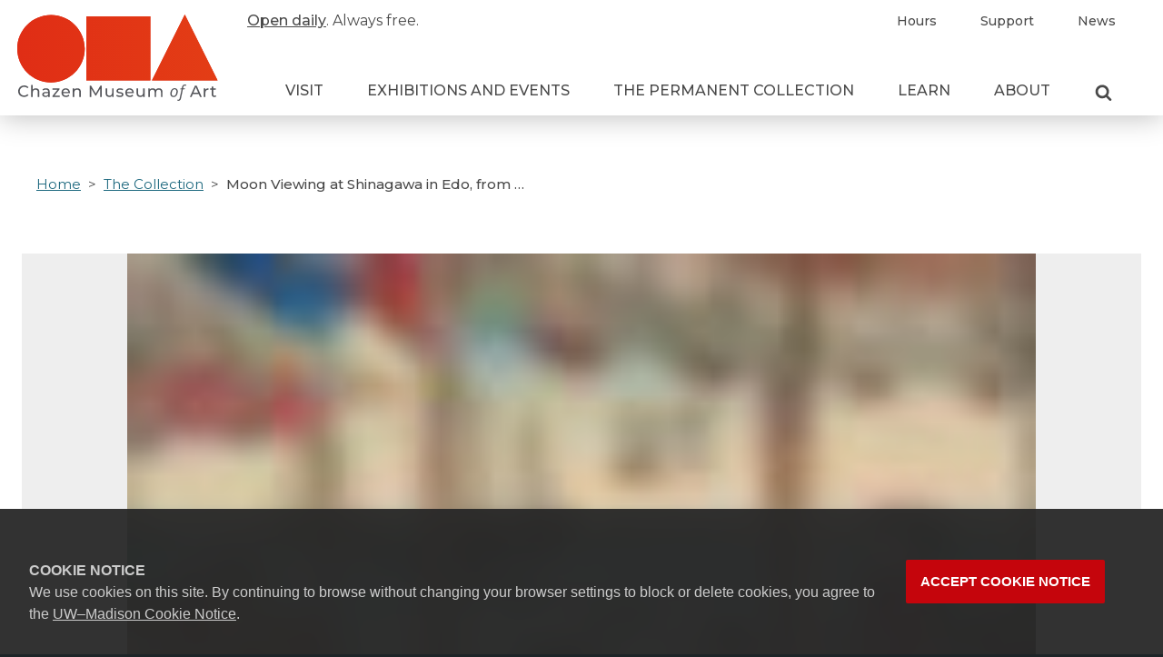

--- FILE ---
content_type: text/html; charset=UTF-8
request_url: https://chazen.wisc.edu/collection/6010/moon-viewing-at-shinagawa-in-edo-from/
body_size: 95039
content:
<!DOCTYPE html>
<html lang="en-US" class="no-js">
<head>
      <!-- Google Tag Manager -->
    <script>(function(w,d,s,l,i){w[l]=w[l]||[];w[l].push({'gtm.start':
    new Date().getTime(),event:'gtm.js'});var f=d.getElementsByTagName(s)[0],
    j=d.createElement(s),dl=l!='dataLayer'?'&l='+l:'';j.async=true;j.src=
    'https://www.googletagmanager.com/gtm.js?id='+i+dl;f.parentNode.insertBefore(j,f);
    })(window,document,'script','dataLayer', 'GTM-WFZPWS9');</script>
    <!-- End Google Tag Manager -->
    <title>Moon Viewing at Shinagawa in Edo, from a series of Views of Edo, Osaka, and Kyoto | 6010 |Chazen Museum of Art</title>
  <meta http-equiv="X-UA-Compatible" content="IE=edge">
	<meta charset="UTF-8">
<script>
var gform;gform||(document.addEventListener("gform_main_scripts_loaded",function(){gform.scriptsLoaded=!0}),document.addEventListener("gform/theme/scripts_loaded",function(){gform.themeScriptsLoaded=!0}),window.addEventListener("DOMContentLoaded",function(){gform.domLoaded=!0}),gform={domLoaded:!1,scriptsLoaded:!1,themeScriptsLoaded:!1,isFormEditor:()=>"function"==typeof InitializeEditor,callIfLoaded:function(o){return!(!gform.domLoaded||!gform.scriptsLoaded||!gform.themeScriptsLoaded&&!gform.isFormEditor()||(gform.isFormEditor()&&console.warn("The use of gform.initializeOnLoaded() is deprecated in the form editor context and will be removed in Gravity Forms 3.1."),o(),0))},initializeOnLoaded:function(o){gform.callIfLoaded(o)||(document.addEventListener("gform_main_scripts_loaded",()=>{gform.scriptsLoaded=!0,gform.callIfLoaded(o)}),document.addEventListener("gform/theme/scripts_loaded",()=>{gform.themeScriptsLoaded=!0,gform.callIfLoaded(o)}),window.addEventListener("DOMContentLoaded",()=>{gform.domLoaded=!0,gform.callIfLoaded(o)}))},hooks:{action:{},filter:{}},addAction:function(o,r,e,t){gform.addHook("action",o,r,e,t)},addFilter:function(o,r,e,t){gform.addHook("filter",o,r,e,t)},doAction:function(o){gform.doHook("action",o,arguments)},applyFilters:function(o){return gform.doHook("filter",o,arguments)},removeAction:function(o,r){gform.removeHook("action",o,r)},removeFilter:function(o,r,e){gform.removeHook("filter",o,r,e)},addHook:function(o,r,e,t,n){null==gform.hooks[o][r]&&(gform.hooks[o][r]=[]);var d=gform.hooks[o][r];null==n&&(n=r+"_"+d.length),gform.hooks[o][r].push({tag:n,callable:e,priority:t=null==t?10:t})},doHook:function(r,o,e){var t;if(e=Array.prototype.slice.call(e,1),null!=gform.hooks[r][o]&&((o=gform.hooks[r][o]).sort(function(o,r){return o.priority-r.priority}),o.forEach(function(o){"function"!=typeof(t=o.callable)&&(t=window[t]),"action"==r?t.apply(null,e):e[0]=t.apply(null,e)})),"filter"==r)return e[0]},removeHook:function(o,r,t,n){var e;null!=gform.hooks[o][r]&&(e=(e=gform.hooks[o][r]).filter(function(o,r,e){return!!(null!=n&&n!=o.tag||null!=t&&t!=o.priority)}),gform.hooks[o][r]=e)}});
</script>

	<meta name="viewport" content="width=device-width, initial-scale=1">
	<link rel="profile" href="http://gmpg.org/xfn/11">
    <link rel="apple-touch-icon" sizes="180x180" href="https://chazen.wisc.edu/wp-content/themes/uw-theme-chazen/apple-touch-icon.png">
  <link rel="icon" type="image/png" sizes="32x32" href="https://chazen.wisc.edu/wp-content/themes/uw-theme-chazen/favicon-32x32.png">
  <link rel="icon" type="image/png" sizes="16x16" href="https://chazen.wisc.edu/wp-content/themes/uw-theme-chazen/favicon-16x16.png">
  <link rel="manifest" href="https://chazen.wisc.edu/wp-content/themes/uw-theme-chazen/site.webmanifest">
  <link rel="mask-icon" href="https://chazen.wisc.edu/wp-content/themes/uw-theme-chazen/safari-pinned-tab.svg" color="#e02d15">
  <link rel="shortcut icon" href="https://chazen.wisc.edu/wp-content/themes/uw-theme-chazen/favicon.ico">
  <meta name="msapplication-TileColor" content="#2b5797">
  <meta name="msapplication-config" content="https://chazen.wisc.edu/wp-content/themes/uw-theme-chazen/browserconfig.xml">
  <meta name="theme-color" content="#ffffff">
    <script>(function(H){H.className=H.className.replace(/\bno-js\b/,'')})(document.documentElement)</script>
  <meta name='robots' content='index, follow, max-image-preview:large, max-snippet:-1, max-video-preview:-1' />

	<!-- This site is optimized with the Yoast SEO plugin v26.7 - https://yoast.com/wordpress/plugins/seo/ -->
	<meta property="og:locale" content="en_US" />
	<meta property="og:type" content="website" />
	<meta property="og:site_name" content="Chazen Museum of Art" />
	<meta property="og:image" content="https://chazen.wisc.edu/wp-content/uploads/2020/08/chazen-facebook.jpg" />
	<meta property="og:image:width" content="1200" />
	<meta property="og:image:height" content="630" />
	<meta property="og:image:type" content="image/jpeg" />
	<meta name="twitter:card" content="summary_large_image" />
	<meta name="twitter:site" content="@ChazenArtUW" />
	<script type="application/ld+json" class="yoast-schema-graph">{"@context":"https://schema.org","@graph":[{"@type":"WebSite","@id":"https://chazen.wisc.edu/#website","url":"https://chazen.wisc.edu/","name":"Chazen Museum of Art","description":"","publisher":{"@id":"https://chazen.wisc.edu/#organization"},"potentialAction":[{"@type":"SearchAction","target":{"@type":"EntryPoint","urlTemplate":"https://chazen.wisc.edu/?s={search_term_string}"},"query-input":{"@type":"PropertyValueSpecification","valueRequired":true,"valueName":"search_term_string"}}],"inLanguage":"en-US"},{"@type":"Organization","@id":"https://chazen.wisc.edu/#organization","name":"Chazen Museum of Art","url":"https://chazen.wisc.edu/","logo":{"@type":"ImageObject","inLanguage":"en-US","@id":"https://chazen.wisc.edu/#/schema/logo/image/","url":"https://chazen.wisc.edu/wp-content/uploads/2020/08/chazen-logo-e1609185076597.png","contentUrl":"https://chazen.wisc.edu/wp-content/uploads/2020/08/chazen-logo-e1609185076597.png","width":400,"height":180,"caption":"Chazen Museum of Art"},"image":{"@id":"https://chazen.wisc.edu/#/schema/logo/image/"},"sameAs":["https://www.facebook.com/ChazenArtUW/","https://x.com/ChazenArtUW","https://www.instagram.com/chazenartuw/","https://www.youtube.com/channel/UC7OFFrVpM3Jd4pYwZfkUWfw"]}]}</script>
	<!-- / Yoast SEO plugin. -->


<link rel='dns-prefetch' href='//cdn.wisc.cloud' />
<link rel='dns-prefetch' href='//fonts.googleapis.com' />
<link rel='dns-prefetch' href='//use.typekit.net' />
<style id='wp-img-auto-sizes-contain-inline-css'>
img:is([sizes=auto i],[sizes^="auto," i]){contain-intrinsic-size:3000px 1500px}
/*# sourceURL=wp-img-auto-sizes-contain-inline-css */
</style>
<style id='wp-emoji-styles-inline-css'>

	img.wp-smiley, img.emoji {
		display: inline !important;
		border: none !important;
		box-shadow: none !important;
		height: 1em !important;
		width: 1em !important;
		margin: 0 0.07em !important;
		vertical-align: -0.1em !important;
		background: none !important;
		padding: 0 !important;
	}
/*# sourceURL=wp-emoji-styles-inline-css */
</style>
<style id='wp-block-library-inline-css'>
:root{--wp-block-synced-color:#7a00df;--wp-block-synced-color--rgb:122,0,223;--wp-bound-block-color:var(--wp-block-synced-color);--wp-editor-canvas-background:#ddd;--wp-admin-theme-color:#007cba;--wp-admin-theme-color--rgb:0,124,186;--wp-admin-theme-color-darker-10:#006ba1;--wp-admin-theme-color-darker-10--rgb:0,107,160.5;--wp-admin-theme-color-darker-20:#005a87;--wp-admin-theme-color-darker-20--rgb:0,90,135;--wp-admin-border-width-focus:2px}@media (min-resolution:192dpi){:root{--wp-admin-border-width-focus:1.5px}}.wp-element-button{cursor:pointer}:root .has-very-light-gray-background-color{background-color:#eee}:root .has-very-dark-gray-background-color{background-color:#313131}:root .has-very-light-gray-color{color:#eee}:root .has-very-dark-gray-color{color:#313131}:root .has-vivid-green-cyan-to-vivid-cyan-blue-gradient-background{background:linear-gradient(135deg,#00d084,#0693e3)}:root .has-purple-crush-gradient-background{background:linear-gradient(135deg,#34e2e4,#4721fb 50%,#ab1dfe)}:root .has-hazy-dawn-gradient-background{background:linear-gradient(135deg,#faaca8,#dad0ec)}:root .has-subdued-olive-gradient-background{background:linear-gradient(135deg,#fafae1,#67a671)}:root .has-atomic-cream-gradient-background{background:linear-gradient(135deg,#fdd79a,#004a59)}:root .has-nightshade-gradient-background{background:linear-gradient(135deg,#330968,#31cdcf)}:root .has-midnight-gradient-background{background:linear-gradient(135deg,#020381,#2874fc)}:root{--wp--preset--font-size--normal:16px;--wp--preset--font-size--huge:42px}.has-regular-font-size{font-size:1em}.has-larger-font-size{font-size:2.625em}.has-normal-font-size{font-size:var(--wp--preset--font-size--normal)}.has-huge-font-size{font-size:var(--wp--preset--font-size--huge)}.has-text-align-center{text-align:center}.has-text-align-left{text-align:left}.has-text-align-right{text-align:right}.has-fit-text{white-space:nowrap!important}#end-resizable-editor-section{display:none}.aligncenter{clear:both}.items-justified-left{justify-content:flex-start}.items-justified-center{justify-content:center}.items-justified-right{justify-content:flex-end}.items-justified-space-between{justify-content:space-between}.screen-reader-text{border:0;clip-path:inset(50%);height:1px;margin:-1px;overflow:hidden;padding:0;position:absolute;width:1px;word-wrap:normal!important}.screen-reader-text:focus{background-color:#ddd;clip-path:none;color:#444;display:block;font-size:1em;height:auto;left:5px;line-height:normal;padding:15px 23px 14px;text-decoration:none;top:5px;width:auto;z-index:100000}html :where(.has-border-color){border-style:solid}html :where([style*=border-top-color]){border-top-style:solid}html :where([style*=border-right-color]){border-right-style:solid}html :where([style*=border-bottom-color]){border-bottom-style:solid}html :where([style*=border-left-color]){border-left-style:solid}html :where([style*=border-width]){border-style:solid}html :where([style*=border-top-width]){border-top-style:solid}html :where([style*=border-right-width]){border-right-style:solid}html :where([style*=border-bottom-width]){border-bottom-style:solid}html :where([style*=border-left-width]){border-left-style:solid}html :where(img[class*=wp-image-]){height:auto;max-width:100%}:where(figure){margin:0 0 1em}html :where(.is-position-sticky){--wp-admin--admin-bar--position-offset:var(--wp-admin--admin-bar--height,0px)}@media screen and (max-width:600px){html :where(.is-position-sticky){--wp-admin--admin-bar--position-offset:0px}}

/*# sourceURL=wp-block-library-inline-css */
</style><style id='global-styles-inline-css'>
:root{--wp--preset--aspect-ratio--square: 1;--wp--preset--aspect-ratio--4-3: 4/3;--wp--preset--aspect-ratio--3-4: 3/4;--wp--preset--aspect-ratio--3-2: 3/2;--wp--preset--aspect-ratio--2-3: 2/3;--wp--preset--aspect-ratio--16-9: 16/9;--wp--preset--aspect-ratio--9-16: 9/16;--wp--preset--color--black: #000000;--wp--preset--color--cyan-bluish-gray: #abb8c3;--wp--preset--color--white: #ffffff;--wp--preset--color--pale-pink: #f78da7;--wp--preset--color--vivid-red: #cf2e2e;--wp--preset--color--luminous-vivid-orange: #ff6900;--wp--preset--color--luminous-vivid-amber: #fcb900;--wp--preset--color--light-green-cyan: #7bdcb5;--wp--preset--color--vivid-green-cyan: #00d084;--wp--preset--color--pale-cyan-blue: #8ed1fc;--wp--preset--color--vivid-cyan-blue: #0693e3;--wp--preset--color--vivid-purple: #9b51e0;--wp--preset--gradient--vivid-cyan-blue-to-vivid-purple: linear-gradient(135deg,rgb(6,147,227) 0%,rgb(155,81,224) 100%);--wp--preset--gradient--light-green-cyan-to-vivid-green-cyan: linear-gradient(135deg,rgb(122,220,180) 0%,rgb(0,208,130) 100%);--wp--preset--gradient--luminous-vivid-amber-to-luminous-vivid-orange: linear-gradient(135deg,rgb(252,185,0) 0%,rgb(255,105,0) 100%);--wp--preset--gradient--luminous-vivid-orange-to-vivid-red: linear-gradient(135deg,rgb(255,105,0) 0%,rgb(207,46,46) 100%);--wp--preset--gradient--very-light-gray-to-cyan-bluish-gray: linear-gradient(135deg,rgb(238,238,238) 0%,rgb(169,184,195) 100%);--wp--preset--gradient--cool-to-warm-spectrum: linear-gradient(135deg,rgb(74,234,220) 0%,rgb(151,120,209) 20%,rgb(207,42,186) 40%,rgb(238,44,130) 60%,rgb(251,105,98) 80%,rgb(254,248,76) 100%);--wp--preset--gradient--blush-light-purple: linear-gradient(135deg,rgb(255,206,236) 0%,rgb(152,150,240) 100%);--wp--preset--gradient--blush-bordeaux: linear-gradient(135deg,rgb(254,205,165) 0%,rgb(254,45,45) 50%,rgb(107,0,62) 100%);--wp--preset--gradient--luminous-dusk: linear-gradient(135deg,rgb(255,203,112) 0%,rgb(199,81,192) 50%,rgb(65,88,208) 100%);--wp--preset--gradient--pale-ocean: linear-gradient(135deg,rgb(255,245,203) 0%,rgb(182,227,212) 50%,rgb(51,167,181) 100%);--wp--preset--gradient--electric-grass: linear-gradient(135deg,rgb(202,248,128) 0%,rgb(113,206,126) 100%);--wp--preset--gradient--midnight: linear-gradient(135deg,rgb(2,3,129) 0%,rgb(40,116,252) 100%);--wp--preset--font-size--small: 13px;--wp--preset--font-size--medium: 20px;--wp--preset--font-size--large: 36px;--wp--preset--font-size--x-large: 42px;--wp--preset--spacing--20: 0.44rem;--wp--preset--spacing--30: 0.67rem;--wp--preset--spacing--40: 1rem;--wp--preset--spacing--50: 1.5rem;--wp--preset--spacing--60: 2.25rem;--wp--preset--spacing--70: 3.38rem;--wp--preset--spacing--80: 5.06rem;--wp--preset--shadow--natural: 6px 6px 9px rgba(0, 0, 0, 0.2);--wp--preset--shadow--deep: 12px 12px 50px rgba(0, 0, 0, 0.4);--wp--preset--shadow--sharp: 6px 6px 0px rgba(0, 0, 0, 0.2);--wp--preset--shadow--outlined: 6px 6px 0px -3px rgb(255, 255, 255), 6px 6px rgb(0, 0, 0);--wp--preset--shadow--crisp: 6px 6px 0px rgb(0, 0, 0);}:where(.is-layout-flex){gap: 0.5em;}:where(.is-layout-grid){gap: 0.5em;}body .is-layout-flex{display: flex;}.is-layout-flex{flex-wrap: wrap;align-items: center;}.is-layout-flex > :is(*, div){margin: 0;}body .is-layout-grid{display: grid;}.is-layout-grid > :is(*, div){margin: 0;}:where(.wp-block-columns.is-layout-flex){gap: 2em;}:where(.wp-block-columns.is-layout-grid){gap: 2em;}:where(.wp-block-post-template.is-layout-flex){gap: 1.25em;}:where(.wp-block-post-template.is-layout-grid){gap: 1.25em;}.has-black-color{color: var(--wp--preset--color--black) !important;}.has-cyan-bluish-gray-color{color: var(--wp--preset--color--cyan-bluish-gray) !important;}.has-white-color{color: var(--wp--preset--color--white) !important;}.has-pale-pink-color{color: var(--wp--preset--color--pale-pink) !important;}.has-vivid-red-color{color: var(--wp--preset--color--vivid-red) !important;}.has-luminous-vivid-orange-color{color: var(--wp--preset--color--luminous-vivid-orange) !important;}.has-luminous-vivid-amber-color{color: var(--wp--preset--color--luminous-vivid-amber) !important;}.has-light-green-cyan-color{color: var(--wp--preset--color--light-green-cyan) !important;}.has-vivid-green-cyan-color{color: var(--wp--preset--color--vivid-green-cyan) !important;}.has-pale-cyan-blue-color{color: var(--wp--preset--color--pale-cyan-blue) !important;}.has-vivid-cyan-blue-color{color: var(--wp--preset--color--vivid-cyan-blue) !important;}.has-vivid-purple-color{color: var(--wp--preset--color--vivid-purple) !important;}.has-black-background-color{background-color: var(--wp--preset--color--black) !important;}.has-cyan-bluish-gray-background-color{background-color: var(--wp--preset--color--cyan-bluish-gray) !important;}.has-white-background-color{background-color: var(--wp--preset--color--white) !important;}.has-pale-pink-background-color{background-color: var(--wp--preset--color--pale-pink) !important;}.has-vivid-red-background-color{background-color: var(--wp--preset--color--vivid-red) !important;}.has-luminous-vivid-orange-background-color{background-color: var(--wp--preset--color--luminous-vivid-orange) !important;}.has-luminous-vivid-amber-background-color{background-color: var(--wp--preset--color--luminous-vivid-amber) !important;}.has-light-green-cyan-background-color{background-color: var(--wp--preset--color--light-green-cyan) !important;}.has-vivid-green-cyan-background-color{background-color: var(--wp--preset--color--vivid-green-cyan) !important;}.has-pale-cyan-blue-background-color{background-color: var(--wp--preset--color--pale-cyan-blue) !important;}.has-vivid-cyan-blue-background-color{background-color: var(--wp--preset--color--vivid-cyan-blue) !important;}.has-vivid-purple-background-color{background-color: var(--wp--preset--color--vivid-purple) !important;}.has-black-border-color{border-color: var(--wp--preset--color--black) !important;}.has-cyan-bluish-gray-border-color{border-color: var(--wp--preset--color--cyan-bluish-gray) !important;}.has-white-border-color{border-color: var(--wp--preset--color--white) !important;}.has-pale-pink-border-color{border-color: var(--wp--preset--color--pale-pink) !important;}.has-vivid-red-border-color{border-color: var(--wp--preset--color--vivid-red) !important;}.has-luminous-vivid-orange-border-color{border-color: var(--wp--preset--color--luminous-vivid-orange) !important;}.has-luminous-vivid-amber-border-color{border-color: var(--wp--preset--color--luminous-vivid-amber) !important;}.has-light-green-cyan-border-color{border-color: var(--wp--preset--color--light-green-cyan) !important;}.has-vivid-green-cyan-border-color{border-color: var(--wp--preset--color--vivid-green-cyan) !important;}.has-pale-cyan-blue-border-color{border-color: var(--wp--preset--color--pale-cyan-blue) !important;}.has-vivid-cyan-blue-border-color{border-color: var(--wp--preset--color--vivid-cyan-blue) !important;}.has-vivid-purple-border-color{border-color: var(--wp--preset--color--vivid-purple) !important;}.has-vivid-cyan-blue-to-vivid-purple-gradient-background{background: var(--wp--preset--gradient--vivid-cyan-blue-to-vivid-purple) !important;}.has-light-green-cyan-to-vivid-green-cyan-gradient-background{background: var(--wp--preset--gradient--light-green-cyan-to-vivid-green-cyan) !important;}.has-luminous-vivid-amber-to-luminous-vivid-orange-gradient-background{background: var(--wp--preset--gradient--luminous-vivid-amber-to-luminous-vivid-orange) !important;}.has-luminous-vivid-orange-to-vivid-red-gradient-background{background: var(--wp--preset--gradient--luminous-vivid-orange-to-vivid-red) !important;}.has-very-light-gray-to-cyan-bluish-gray-gradient-background{background: var(--wp--preset--gradient--very-light-gray-to-cyan-bluish-gray) !important;}.has-cool-to-warm-spectrum-gradient-background{background: var(--wp--preset--gradient--cool-to-warm-spectrum) !important;}.has-blush-light-purple-gradient-background{background: var(--wp--preset--gradient--blush-light-purple) !important;}.has-blush-bordeaux-gradient-background{background: var(--wp--preset--gradient--blush-bordeaux) !important;}.has-luminous-dusk-gradient-background{background: var(--wp--preset--gradient--luminous-dusk) !important;}.has-pale-ocean-gradient-background{background: var(--wp--preset--gradient--pale-ocean) !important;}.has-electric-grass-gradient-background{background: var(--wp--preset--gradient--electric-grass) !important;}.has-midnight-gradient-background{background: var(--wp--preset--gradient--midnight) !important;}.has-small-font-size{font-size: var(--wp--preset--font-size--small) !important;}.has-medium-font-size{font-size: var(--wp--preset--font-size--medium) !important;}.has-large-font-size{font-size: var(--wp--preset--font-size--large) !important;}.has-x-large-font-size{font-size: var(--wp--preset--font-size--x-large) !important;}
/*# sourceURL=global-styles-inline-css */
</style>

<style id='classic-theme-styles-inline-css'>
/*! This file is auto-generated */
.wp-block-button__link{color:#fff;background-color:#32373c;border-radius:9999px;box-shadow:none;text-decoration:none;padding:calc(.667em + 2px) calc(1.333em + 2px);font-size:1.125em}.wp-block-file__button{background:#32373c;color:#fff;text-decoration:none}
/*# sourceURL=/wp-includes/css/classic-themes.min.css */
</style>
<link rel='stylesheet' id='montserrat-css' href='https://fonts.googleapis.com/css?family=Montserrat%3A400%2C400i%2C500&#038;ver=6.9' media='all' />
<link rel='stylesheet' id='bookmania-css' href='https://use.typekit.net/erf5oil.css?ver=6.9' media='all' />
<link rel='stylesheet' id='chazen-style-css' href='https://chazen.wisc.edu/wp-content/themes/uw-theme-chazen/dist/main.css?ver=1763489155' media='all' />
<link rel='stylesheet' id='wpcgfat-admin-style-css' href='https://chazen.wisc.edu/wp-content/plugins/wpconnect-gf-airtable/assets/css/admin.min.css?ver=2.5.0' media='all' />
<link rel='stylesheet' id='gform_basic-css' href='https://chazen.wisc.edu/wp-content/plugins/gravityforms/assets/css/dist/basic.min.css?ver=2.9.25' media='all' />
<link rel='stylesheet' id='gform_theme_components-css' href='https://chazen.wisc.edu/wp-content/plugins/gravityforms/assets/css/dist/theme-components.min.css?ver=2.9.25' media='all' />
<link rel='stylesheet' id='gform_theme-css' href='https://chazen.wisc.edu/wp-content/plugins/gravityforms/assets/css/dist/theme.min.css?ver=2.9.25' media='all' />
<script src="https://chazen.wisc.edu/wp-includes/js/jquery/jquery.min.js?ver=3.7.1" id="jquery-core-js"></script>
<script src="https://chazen.wisc.edu/wp-includes/js/jquery/jquery-migrate.min.js?ver=3.4.1" id="jquery-migrate-js"></script>
<script defer='defer' src="https://chazen.wisc.edu/wp-content/plugins/gravityforms/js/jquery.json.min.js?ver=2.9.25" id="gform_json-js"></script>
<script id="gform_gravityforms-js-extra">
var gf_global = {"gf_currency_config":{"name":"U.S. Dollar","symbol_left":"$","symbol_right":"","symbol_padding":"","thousand_separator":",","decimal_separator":".","decimals":2,"code":"USD"},"base_url":"https://chazen.wisc.edu/wp-content/plugins/gravityforms","number_formats":[],"spinnerUrl":"https://chazen.wisc.edu/wp-content/plugins/gravityforms/images/spinner.svg","version_hash":"e5f2b9296b43147b090f45149ed20315","strings":{"newRowAdded":"New row added.","rowRemoved":"Row removed","formSaved":"The form has been saved.  The content contains the link to return and complete the form."}};
var gform_i18n = {"datepicker":{"days":{"monday":"Mo","tuesday":"Tu","wednesday":"We","thursday":"Th","friday":"Fr","saturday":"Sa","sunday":"Su"},"months":{"january":"January","february":"February","march":"March","april":"April","may":"May","june":"June","july":"July","august":"August","september":"September","october":"October","november":"November","december":"December"},"firstDay":1,"iconText":"Select date"}};
var gf_legacy_multi = {"4":""};
var gform_gravityforms = {"strings":{"invalid_file_extension":"This type of file is not allowed. Must be one of the following:","delete_file":"Delete this file","in_progress":"in progress","file_exceeds_limit":"File exceeds size limit","illegal_extension":"This type of file is not allowed.","max_reached":"Maximum number of files reached","unknown_error":"There was a problem while saving the file on the server","currently_uploading":"Please wait for the uploading to complete","cancel":"Cancel","cancel_upload":"Cancel this upload","cancelled":"Cancelled","error":"Error","message":"Message"},"vars":{"images_url":"https://chazen.wisc.edu/wp-content/plugins/gravityforms/images"}};
//# sourceURL=gform_gravityforms-js-extra
</script>
<script id="gform_gravityforms-js-before">

//# sourceURL=gform_gravityforms-js-before
</script>
<script defer='defer' src="https://chazen.wisc.edu/wp-content/plugins/gravityforms/js/gravityforms.min.js?ver=2.9.25" id="gform_gravityforms-js"></script>
<script defer='defer' src="https://chazen.wisc.edu/wp-content/plugins/gravityforms/assets/js/dist/utils.min.js?ver=48a3755090e76a154853db28fc254681" id="gform_gravityforms_utils-js"></script>
<link rel="https://api.w.org/" href="https://chazen.wisc.edu/wp-json/" /><link rel="EditURI" type="application/rsd+xml" title="RSD" href="https://chazen.wisc.edu/xmlrpc.php?rsd" />
<meta name="generator" content="WordPress 6.9" />
<style>.recentcomments a{display:inline !important;padding:0 !important;margin:0 !important;}</style>  <script type='text/javascript' src='https://platform-api.sharethis.com/js/sharethis.js#property=5f3ee027c2d2840012f9946c&product=sop' async='async'></script>
  <script>
  /*! modernizr 3.6.0 (Custom Build) | MIT *
 * https://modernizr.com/download/?-objectfit-setclasses !*/
!function(e,n,t){function r(e,n){return typeof e===n}function o(){var e,n,t,o,i,s,a;for(var l in C)if(C.hasOwnProperty(l)){if(e=[],n=C[l],n.name&&(e.push(n.name.toLowerCase()),n.options&&n.options.aliases&&n.options.aliases.length))for(t=0;t<n.options.aliases.length;t++)e.push(n.options.aliases[t].toLowerCase());for(o=r(n.fn,"function")?n.fn():n.fn,i=0;i<e.length;i++)s=e[i],a=s.split("."),1===a.length?Modernizr[a[0]]=o:(!Modernizr[a[0]]||Modernizr[a[0]]instanceof Boolean||(Modernizr[a[0]]=new Boolean(Modernizr[a[0]])),Modernizr[a[0]][a[1]]=o),h.push((o?"":"no-")+a.join("-"))}}function i(e){var n=_.className,t=Modernizr._config.classPrefix||"";if(w&&(n=n.baseVal),Modernizr._config.enableJSClass){var r=new RegExp("(^|\\s)"+t+"no-js(\\s|$)");n=n.replace(r,"$1"+t+"js$2")}Modernizr._config.enableClasses&&(n+=" "+t+e.join(" "+t),w?_.className.baseVal=n:_.className=n)}function s(e){return e.replace(/([a-z])-([a-z])/g,function(e,n,t){return n+t.toUpperCase()}).replace(/^-/,"")}function a(e,n){return!!~(""+e).indexOf(n)}function l(){return"function"!=typeof n.createElement?n.createElement(arguments[0]):w?n.createElementNS.call(n,"http://www.w3.org/2000/svg",arguments[0]):n.createElement.apply(n,arguments)}function f(e,n){return function(){return e.apply(n,arguments)}}function u(e,n,t){var o;for(var i in e)if(e[i]in n)return t===!1?e[i]:(o=n[e[i]],r(o,"function")?f(o,t||n):o);return!1}function p(e){return e.replace(/([A-Z])/g,function(e,n){return"-"+n.toLowerCase()}).replace(/^ms-/,"-ms-")}function c(n,t,r){var o;if("getComputedStyle"in e){o=getComputedStyle.call(e,n,t);var i=e.console;if(null!==o)r&&(o=o.getPropertyValue(r));else if(i){var s=i.error?"error":"log";i[s].call(i,"getComputedStyle returning null, its possible modernizr test results are inaccurate")}}else o=!t&&n.currentStyle&&n.currentStyle[r];return o}function d(){var e=n.body;return e||(e=l(w?"svg":"body"),e.fake=!0),e}function m(e,t,r,o){var i,s,a,f,u="modernizr",p=l("div"),c=d();if(parseInt(r,10))for(;r--;)a=l("div"),a.id=o?o[r]:u+(r+1),p.appendChild(a);return i=l("style"),i.type="text/css",i.id="s"+u,(c.fake?c:p).appendChild(i),c.appendChild(p),i.styleSheet?i.styleSheet.cssText=e:i.appendChild(n.createTextNode(e)),p.id=u,c.fake&&(c.style.background="",c.style.overflow="hidden",f=_.style.overflow,_.style.overflow="hidden",_.appendChild(c)),s=t(p,e),c.fake?(c.parentNode.removeChild(c),_.style.overflow=f,_.offsetHeight):p.parentNode.removeChild(p),!!s}function v(n,r){var o=n.length;if("CSS"in e&&"supports"in e.CSS){for(;o--;)if(e.CSS.supports(p(n[o]),r))return!0;return!1}if("CSSSupportsRule"in e){for(var i=[];o--;)i.push("("+p(n[o])+":"+r+")");return i=i.join(" or "),m("@supports ("+i+") { #modernizr { position: absolute; } }",function(e){return"absolute"==c(e,null,"position")})}return t}function y(e,n,o,i){function f(){p&&(delete z.style,delete z.modElem)}if(i=r(i,"undefined")?!1:i,!r(o,"undefined")){var u=v(e,o);if(!r(u,"undefined"))return u}for(var p,c,d,m,y,g=["modernizr","tspan","samp"];!z.style&&g.length;)p=!0,z.modElem=l(g.shift()),z.style=z.modElem.style;for(d=e.length,c=0;d>c;c++)if(m=e[c],y=z.style[m],a(m,"-")&&(m=s(m)),z.style[m]!==t){if(i||r(o,"undefined"))return f(),"pfx"==n?m:!0;try{z.style[m]=o}catch(h){}if(z.style[m]!=y)return f(),"pfx"==n?m:!0}return f(),!1}function g(e,n,t,o,i){var s=e.charAt(0).toUpperCase()+e.slice(1),a=(e+" "+b.join(s+" ")+s).split(" ");return r(n,"string")||r(n,"undefined")?y(a,n,o,i):(a=(e+" "+E.join(s+" ")+s).split(" "),u(a,n,t))}var h=[],C=[],S={_version:"3.6.0",_config:{classPrefix:"",enableClasses:!0,enableJSClass:!0,usePrefixes:!0},_q:[],on:function(e,n){var t=this;setTimeout(function(){n(t[e])},0)},addTest:function(e,n,t){C.push({name:e,fn:n,options:t})},addAsyncTest:function(e){C.push({name:null,fn:e})}},Modernizr=function(){};Modernizr.prototype=S,Modernizr=new Modernizr;var _=n.documentElement,w="svg"===_.nodeName.toLowerCase(),x="Moz O ms Webkit",b=S._config.usePrefixes?x.split(" "):[];S._cssomPrefixes=b;var E=S._config.usePrefixes?x.toLowerCase().split(" "):[];S._domPrefixes=E;var j={elem:l("modernizr")};Modernizr._q.push(function(){delete j.elem});var z={style:j.elem.style};Modernizr._q.unshift(function(){delete z.style}),S.testAllProps=g;var P=function(n){var r,o=prefixes.length,i=e.CSSRule;if("undefined"==typeof i)return t;if(!n)return!1;if(n=n.replace(/^@/,""),r=n.replace(/-/g,"_").toUpperCase()+"_RULE",r in i)return"@"+n;for(var s=0;o>s;s++){var a=prefixes[s],l=a.toUpperCase()+"_"+r;if(l in i)return"@-"+a.toLowerCase()+"-"+n}return!1};S.atRule=P;var N=S.prefixed=function(e,n,t){return 0===e.indexOf("@")?P(e):(-1!=e.indexOf("-")&&(e=s(e)),n?g(e,n,t):g(e,"pfx"))};Modernizr.addTest("objectfit",!!N("objectFit"),{aliases:["object-fit"]}),o(),i(h),delete S.addTest,delete S.addAsyncTest;for(var T=0;T<Modernizr._q.length;T++)Modernizr._q[T]();e.Modernizr=Modernizr}(window,document);
  </script>
</head>
<body class="wp-theme-uw-theme-chazen single-artwork single-artwork-5440">
      <!-- Google Tag Manager (noscript) -->
    <noscript><iframe src="https://www.googletagmanager.com/ns.html?id=GTM-WFZPWS9"
    height="0" width="0" style="display:none;visibility:hidden"></iframe></noscript>
    <!-- End Google Tag Manager (noscript) -->
  <a class="show-on-focus" href="#main" id="skip-link">Skip to main content</a>
  <div id="ch-top-content-wrapper">
    <div id="ch-top-content-inner-wrapper">
      <header class="">
        <div id="ch-logo-wrapper">
          
          <p class="ch-site-title"><a id="header-logo-wrapper" href="https://chazen.wisc.edu" aria-label="Link to home page">
            <span id="header-logo-letters"></span>
            <svg version="1.1" id="chazen-logo-clip-svg"  height="0" width="0" xmlns="http://www.w3.org/2000/svg" x="0" y="0" viewBox="0 0 226.5 76.7" xml:space="preserve">
              <defs>
                <clipPath id="chazen-logo">
                  <path class="st0" d="M79 2.1h70.5v70.5H79zM77.3 37.6c0 20.5-16.6 37.2-37.2 37.2S3 58.1 3 37.6C3 17 19.6.4 40.2.4 60.7.4 77.3 17 77.3 37.6c0-.1 0 0 0 0M187.4 0l-36.2 72.6h72.3z"/>
                </clipPath>
              </defs>
            </svg>
            <span id="header-logo-letters-fallback">
              <svg xmlns="http://www.w3.org/2000/svg" viewBox="0 0 226.5 76.7"><path d="M79 2.1h70.5v70.5H79zm-1.7 35.5c0 20.5-16.6 37.2-37.2 37.2S3 58.1 3 37.6C3 17 19.6.4 40.2.4 60.7.4 77.3 17 77.3 37.6c0-.1 0 0 0 0M187.4 0l-36.2 72.6h72.3z" fill="#e02d15"/></svg>
            </span>

          <span id="header-logo-text">
            <svg version="1.1" id="Layer_1" xmlns="http://www.w3.org/2000/svg" x="0" y="0" viewBox="0 0 416.5 34.2" xml:space="preserve"><title>Chazen Museum of Art</title><path class="st0" d="M0 14.1c0-7 5.4-12.2 12.6-12.2 3.4-.1 6.7 1.2 9 3.7l-2.2 2.1c-1.7-1.9-4.2-2.9-6.7-2.8-5.1-.2-9.3 3.8-9.4 8.8-.2 5.1 3.8 9.3 8.8 9.4h.6c2.5.1 5-1 6.7-2.9l2.2 2.1c-2.3 2.5-5.7 3.9-9.1 3.7C5.4 26.3 0 21.1 0 14.1zM44.6 15.6V26h-3.3V16c0-3.5-1.8-5.3-4.9-5.3-3.5 0-5.7 2.1-5.7 6V26h-3.3V.8h3.3v9.8c1.6-1.8 3.9-2.9 6.4-2.7 4.4-.1 7.5 2.4 7.5 7.7zM66.3 15.1V26h-3.1v-2.4c-1.1 1.6-3.1 2.6-5.9 2.6-4.1 0-6.7-2.2-6.7-5.3 0-2.9 1.9-5.3 7.2-5.3H63V15c0-2.8-1.6-4.4-4.8-4.4-2.1 0-4.1.7-5.7 1.9l-1.4-2.4c2.2-1.6 4.8-2.4 7.4-2.3 5 0 7.8 2.4 7.8 7.3zm-3.2 5.4V18h-5c-3.2 0-4.2 1.3-4.2 2.8 0 1.8 1.5 2.9 4 2.9 2.2.1 4.3-1.1 5.2-3.2zM87.2 23.3V26H72.1v-2.1l10.6-13.2H72.3V8H87v2.1L76.3 23.3h10.9zM108.9 18.1H94.3c.4 3.2 3 5.3 6.5 5.3 2 .1 3.9-.7 5.2-2.2l1.8 2.1c-1.8 2-4.4 3-7.1 2.9-5.8 0-9.7-3.8-9.7-9.2-.2-4.9 3.6-9 8.5-9.2h.5c5.2 0 8.9 3.7 8.9 9.3.1.3.1.7 0 1zm-14.6-2.4h11.5c-.4-3.2-3.3-5.5-6.5-5.1-2.6.4-4.7 2.5-5 5.1zM132 15.6V26h-3.3V16c0-3.5-1.8-5.3-4.9-5.3-3.5 0-5.7 2.1-5.7 6V26h-3.3V8h3.1v2.7c1.6-2 4-3 6.5-2.9 4.5 0 7.6 2.5 7.6 7.8zM172.6 26V8.7l-8.7 14.4h-1.6l-8.6-14.4V26h-3.3V2.2h2.8l9.9 16.7 9.8-16.7h2.8V26h-3.1zM200.8 8v18h-3.1v-2.7c-1.4 1.9-3.7 3-6.1 2.9-4.7 0-7.8-2.6-7.8-7.9V8h3.3v10c0 3.5 1.8 5.3 4.9 5.3 3.4 0 5.6-2.1 5.6-6V8h3.2zM206.1 24.1l1.4-2.6c1.9 1.2 4.1 1.9 6.3 1.9 3 0 4.3-.9 4.3-2.4 0-4.1-11.4-.5-11.4-7.7 0-3.2 2.9-5.4 7.5-5.4 2.3 0 4.6.5 6.6 1.6l-1.4 2.6c-1.6-1-3.4-1.5-5.2-1.4-2.9 0-4.2 1.1-4.2 2.5 0 4.2 11.4.8 11.4 7.8 0 3.3-3 5.3-7.8 5.3-2.7 0-5.2-.8-7.5-2.2zM243.1 18.1h-14.6c.4 3.2 3 5.3 6.5 5.3 2 .1 3.9-.7 5.2-2.2l1.8 2.1c-1.8 2-4.4 3-7.1 2.9-5.8 0-9.7-3.8-9.7-9.2-.2-4.9 3.6-9 8.5-9.2h.5c5.2 0 8.9 3.7 8.9 9.3.1.3 0 .7 0 1zm-14.6-2.4H240c-.4-3.2-3.3-5.5-6.5-5.1-2.6.4-4.7 2.5-5 5.1zM265.9 8v18h-3.1v-2.7c-1.4 1.9-3.7 3-6.1 2.9-4.7 0-7.8-2.6-7.8-7.9V8h3.3v10c0 3.5 1.8 5.3 4.9 5.3 3.4 0 5.6-2.1 5.6-6V8h3.2zM303.5 15.6V26h-3.3V16c0-3.5-1.7-5.3-4.7-5.3-3.3 0-5.4 2.1-5.4 6V26h-3.2V16c0-3.5-1.7-5.3-4.7-5.3-3.3 0-5.4 2.1-5.4 6V26h-3.3V8h3.1v2.7c1.5-1.9 3.8-3 6.2-2.9 2.8 0 5.1 1.1 6.3 3.3 1.6-2.2 4.2-3.5 6.9-3.3 4.5 0 7.5 2.5 7.5 7.8zM328.9 7.6c1.9-.1 3.7.6 5 1.9 1.3 1.4 1.9 3.2 1.8 5.1 0 2-.4 4-1.2 5.9-.7 1.7-1.8 3.2-3.2 4.3-1.3 1-2.9 1.5-4.6 1.5-1.9.1-3.7-.6-5-1.9-1.3-1.4-1.9-3.2-1.8-5.1 0-2 .4-4.1 1.2-5.9.7-1.7 1.8-3.2 3.3-4.3 1.2-1 2.8-1.5 4.5-1.5zm3.9 6.6c.1-1.1-.3-2.2-1-3.1-.7-.8-1.7-1.2-2.8-1.2-1.2 0-2.4.4-3.2 1.2-1 .9-1.8 2.1-2.2 3.4-.5 1.6-.8 3.2-.8 4.9-.1 1.2.3 2.4 1 3.4.8.8 1.9 1.2 3 1.2 1.2 0 2.3-.4 3.1-1.2 1-.9 1.7-2.1 2.1-3.4.5-1.7.8-3.5.8-5.2zM336.9 34.2c-.7 0-1.4-.1-2.1-.4v-2.3c.6.2 1.2.4 1.9.4.8 0 1.5-.3 2-1 .5-.9.9-1.9 1.1-2.9l3.8-18h-3.2l.2-1.1 3.4-1.1.4-1.7c.3-1.7 1-3.3 2.1-4.7 1.1-1 2.5-1.5 4-1.4.5 0 1.1.1 1.6.2s1 .2 1.5.4l-.7 2.1c-.7-.3-1.5-.5-2.3-.5-.8-.1-1.6.2-2.2.8-.7 1-1.1 2-1.3 3l-.4 1.8h4l-.4 2.1h-3.9l-3.8 18.3a8.7 8.7 0 01-2 4.6c-1 .9-2.3 1.5-3.7 1.4zM379.8 20.1h-12.6l-2.6 5.9h-3.5l10.8-23.8h3.4L386 26h-3.6l-2.6-5.9zm-1.2-2.8l-5.1-11.7-5.1 11.7h10.2zM400.2 7.8V11h-.8c-3.5 0-5.7 2.1-5.7 6.1v9h-3.3v-18h3.1v3c1.3-2.2 3.5-3.3 6.7-3.3zM416.5 25c-1.1.9-2.5 1.3-3.9 1.3-3.6 0-5.7-2-5.7-5.6v-9.9h-3.1V8h3.1V4h3.3v4h5.2v2.7h-5.2v9.8c0 1.9 1 3 2.8 3 .9 0 1.8-.3 2.5-.8l1 2.3z"/></svg>
          </span>
        </a></p>

      </div>
              <div id="ch-hours-outer-wrapper"><div id="ch-hours-wrapper"><div id="ch-hours-text"><a href="https://chazen.wisc.edu/visit/hours-location-parking/"><strong>Open daily</strong></a>. Always free.</div></div></div>
      
    </header>
      <button id="ch-menu-trigger" class="ch-mobile-menu-button-bar" aria-label="Toggle menu" aria-expanded="false" aria-controls="ch-top-menus">Menu<span></span><span></span><span></span></button>
      <div id="ch-search-menus-wrapper">
        <div>
          <button id="ch-search-btn" aria-pressed="false" aria-label="Expand search form"><svg xmlns="http://www.w3.org/2000/svg" width="1792" height="1792" viewBox="0 0 1792 1792"><path d="M1216 832q0-185-131.5-316.5t-316.5-131.5-316.5 131.5-131.5 316.5 131.5 316.5 316.5 131.5 316.5-131.5 131.5-316.5zm512 832q0 52-38 90t-90 38q-54 0-90-38l-343-342q-179 124-399 124-143 0-273.5-55.5t-225-150-150-225-55.5-273.5 55.5-273.5 150-225 225-150 273.5-55.5 273.5 55.5 225 150 150 225 55.5 273.5q0 220-124 399l343 343q37 37 37 90z"/></svg></button>
          <div id="ch-search-form" aria-hidden="true" aria-label="Search form" class="ch-search-wrapper">
            <div>
              <form autocomplete="off" role="search" method="get" id="searchform" class="searchform" action="https://chazen.wisc.edu">
                    <div>
                      <label class="sr-only" for="s">Search for:</label>
                      <div id="ch-search-input-wrapper">
                        <input type="text" value="" name="s" id="s" placeholder="Search">
                        <div id="prelim-main-search"></div>
                      </div>
                      <input type="submit" id="searchsubmit" value="Search">
                    </div>
              </form>
            </div>
          </div>
        <div id="ch-top-menus" class="" aria-hidden="false">
          <div class="ch-nav ch-main-nav">
            <nav aria-label="Main Menu">
              <ul id="ch-main-nav" class="menu unstyled"><li id="menu-item-554" class="menu-item menu-item-type-post_type menu-item-object-page menu-item-554"><a href="https://chazen.wisc.edu/visit/" data-title="Visit">Visit</a></li>
<li id="menu-item-34" class="menu-item menu-item-type-post_type menu-item-object-page menu-item-34"><a href="https://chazen.wisc.edu/exhibitions-and-events/" data-title="Exhibitions and Events">Exhibitions and Events</a></li>
<li id="menu-item-9" class="menu-item menu-item-type-post_type menu-item-object-page menu-item-9"><a href="https://chazen.wisc.edu/collection/" data-title="The Permanent Collection">The Permanent Collection</a></li>
<li id="menu-item-555" class="menu-item menu-item-type-post_type menu-item-object-page menu-item-555"><a href="https://chazen.wisc.edu/learn/" data-title="Learn">Learn</a></li>
<li id="menu-item-556" class="menu-item menu-item-type-post_type menu-item-object-page menu-item-556"><a href="https://chazen.wisc.edu/about/" data-title="About">About</a></li>
</ul>            </nav>
          </div>
          <div class="ch-nav ch-secondary-nav">
            <nav aria-label="Secondary Menu">
                <ul id="ch-secondary-nav" class="menu unstyled"><li id="menu-item-5377" class="menu-item menu-item-type-post_type menu-item-object-page menu-item-5377"><a href="https://chazen.wisc.edu/visit/hours-location-parking/" data-title="Hours">Hours</a></li>
<li id="menu-item-558" class="menu-item menu-item-type-post_type menu-item-object-page menu-item-558"><a href="https://chazen.wisc.edu/support/" data-title="Support">Support</a></li>
<li id="menu-item-1227" class="menu-item menu-item-type-custom menu-item-object-custom menu-item-1227"><a href="https://chazen.wisc.edu/category/news/" data-title="News">News</a></li>
</ul>              </nav>
          </div>
        </div>
      </div>
    </div>
  </div>
</div>
<style>
.no-js .ch-single-hero {
  background-image:url(https://chaz-embark2.doit.wisc.edu/Media/images/Print_Room/processed/web_size/2010_12/1980_1852.jpg);
  background-repeat:no-repeat;
  background-position:center center;
  background-size:cover;
    width:1000px;
  height:673px;
    margin:0 auto;
  max-width:calc(100vw - 32px);
    max-height:calc(0.673 * (100vw - 32px) );
  }
@media (min-width:75em) {
  .no-js .ch-single-hero {
    max-width:calc(75rem - 32px);
        max-height:calc(0.673 * (75rem - 32px) );
      }
}
.no-js .ch-single-hero img {
  display:none;
}
</style>

<div id="page" class="content page-builder">
	<main id="main" class="site-main">
		<ul id="ch-breadcrumbs" class="unstyled ch-breadcrumbs"><li class="item-home"><a class="bread-link bread-home" href="https://chazen.wisc.edu" title="Home">Home</a></li><li class="item-parent"><a href="https://chazen.wisc.edu/collection/" class="break-parent">The Collection</a></li><li class="item-current item-cat"><strong class="bread-current bread-cat">Moon Viewing at Shinagawa in Edo, from &hellip;</strong></li></ul>    <article id="post-7890" class="post-7890 post type-post status-publish format-standard hentry category-uncategorized">
              <div class="ch-single-hero">
            					<img id="ch-primary-img" data-width="1000" data-height="673" data-src="[data-uri]" alt="Moon Viewing at Shinagawa in Edo, from a series of Views of Edo, Osaka, and Kyoto" />
					  				<script>
            var primary = document.getElementById('ch-primary-img');
            var container = document.querySelector('.ch-single-hero');
            var containerWidth = container.getBoundingClientRect().width - 32;
            var imgWidth = primary.getAttribute('data-width');
            primary.src = primary.getAttribute('data-src');
            primary.style.minWidth = (containerWidth > imgWidth ? imgWidth + 'px' : containerWidth + 'px');
            primary.style.maxWidth = containerWidth + 'px';
  					var newImg = new Image;
            newImg.onload = function() {
  						primary.src = this.src;
  						if(false) {
  							var slideshows = jQuery('#ch-single-slider');
  						  if(slideshows.length) {
  						    slideshows.on('init', function(slick){
  									jQuery(this).find('.invisible').removeClass('invisible');
  						    });
  						    slideshows.slick({
  						      infinite: true,
                    adaptiveHeight:true,
  						      prevArrow: '<button type=\"button\" class=\"slick-prev uw-carousel-arrow\" aria-label=\"previous panel\"><svg xmlns=\"http://www.w3.org/2000/svg\" viewBox=\"0 0 320 512\"><path d=\"M34.52 239.03L228.87 44.69c9.37-9.37 24.57-9.37 33.94 0l22.67 22.67c9.36 9.36 9.37 24.52.04 33.9L131.49 256l154.02 154.75c9.34 9.38 9.32 24.54-.04 33.9l-22.67 22.67c-9.37 9.37-24.57 9.37-33.94 0L34.52 272.97c-9.37-9.37-9.37-24.57 0-33.94z\"/></svg><span class=\"show-for-sr\">Previous</span></button>',
  						      nextArrow: '<button type=\"button\" class=\"slick-next uw-carousel-arrow\" aria-label=\"next panel\"><svg xmlns=\"http://www.w3.org/2000/svg\" viewBox=\"0 0 320 512\"><path d=\"M285.476 272.971L91.132 467.314c-9.373 9.373-24.569 9.373-33.941 0l-22.667-22.667c-9.357-9.357-9.375-24.522-.04-33.901L188.505 256 34.484 101.255c-9.335-9.379-9.317-24.544.04-33.901l22.667-22.667c9.373-9.373 24.569-9.373 33.941 0L285.475 239.03c9.373 9.372 9.373 24.568.001 33.941z\"/></svg><span class=\"show-for-sr\">Next</span></button>'
  						    });
  						  }
  						}

  					};
  					newImg.src = 'https://chaz-embark2.doit.wisc.edu/Media/images/Print_Room/processed/web_size/2010_12/1980_1852.jpg';

  				</script>
        </div>

                  <header class="entry-header">
    		<h1 class="page-title">Moon Viewing at Shinagawa in Edo, from a series of Views of Edo, Osaka, and Kyoto</h1>
    	</header>
            <div class="entry-content">
        <div class="ch-outer-row">
          <div class="ch-inner-row">
            <div class="ch-column ch-column-aside">
							<div id="ch-object-location">
	              <h2>On View</h2>
                                  <p>Not currently on view</p>
                
							</div>
              <div class="ch-sidebar-section">
                <ul class="unstyled">
                  <li>
                    <!-- ShareThis BEGIN -->
                    <div class="sharethis-inline-share-buttons"></div>
                    <!-- ShareThis END -->
                  </li>
                </ul>
              </div>
            </div>
            <div class="ch-column ch-column-main">
							<div>
								<div class="ch-artwork-meta">
									<h2 class="ch-obj-artist">Utagawa Hiroshige</h2>
									<div class="ch-obj-desc"></div>
								</div>
                	              <dl>
	                <dt>Artist</dt>
	                <dd>Utagawa Hiroshige<br />(Japanese, 1797 - 1858)                  </dd>
	                <dt>Title</dt>
	                <dd>Moon Viewing at Shinagawa in Edo, from a series of Views of Edo, Osaka, and Kyoto</dd>
                  <dt>Date</dt>
	                <dd>1830-1840</dd>
                  	                <dt>Medium</dt>
	                <dd>Color woodcut</dd>
                                      <dt>Dimensions</dt>
  	                <dd>77 x 102 mm Overall</dd>
                  	                <dt>Credit</dt>
	                <dd>Bequest of John H. Van Vleck</dd>
	                <dt>Accession No.</dt>
	                <dd>1980.1852</dd>
                                      <dt>Classification</dt>
  	                <dd>Prints</dd>
                  	                <dt>Geography</dt>
	                <dd>Japan</dd>
	              </dl>
							</div>

							<div class="ch-accordion">
                <h2>Related</h2>
								<div class="js-badger-accordion">
																			<h3><button class="js-badger-accordion-header">
											<span class="ch-button-plus"><svg aria-hidden="true" width="1792" height="1792" viewbox="0 0 1792 1792" xmlns="http://www.w3.org/2000/svg"><path d="M1600 736v192q0 40-28 68t-68 28h-416v416q0 40-28 68t-68 28H800q-40 0-68-28t-28-68v-416H288q-40 0-68-28t-28-68V736q0-40 28-68t68-28h416V224q0-40 28-68t68-28h192q40 0 68 28t28 68v416h416q40 0 68 28t28 68z"/></svg></span>
											<span class="ch-button-minus"><svg aria-hidden="true" width="1792" height="1792" viewbox="0 0 1792 1792" xmlns="http://www.w3.org/2000/svg"><path d="M1600 736v192q0 40-28 68t-68 28H288q-40 0-68-28t-28-68V736q0-40 28-68t68-28h1216q40 0 68 28t28 68z"/></svg></span>
											Provenance</button></h3>
										<div class="js-badger-accordion-panel ch-accordion-panel">
											<div class="js-badger-accordion-panel-inner">
												Unidentified Japanese collection (seisen); by 1925, purchased in Japan by Frank Lloyd Wright; ca. 1926, acquired by The Bank of Wisconsin; 1928, sold to Edward Burr Van Vleck (Madison, WI); 1943, passed through inheritance to Edward’s son, John H. Van Vleck (Madison, WI); 9 January 1980, bequeathed by John H. Van Vleck to the Elvehjem Museum of Art [now called Chazen Museum of Art]											</div>
										</div>
																												<h3><button class="js-badger-accordion-header">
											<span class="ch-button-plus"><svg aria-hidden="true" width="1792" height="1792" viewbox="0 0 1792 1792" xmlns="http://www.w3.org/2000/svg"><path d="M1600 736v192q0 40-28 68t-68 28h-416v416q0 40-28 68t-68 28H800q-40 0-68-28t-28-68v-416H288q-40 0-68-28t-28-68V736q0-40 28-68t68-28h416V224q0-40 28-68t68-28h192q40 0 68 28t28 68v416h416q40 0 68 28t28 68z"/></svg></span>
											<span class="ch-button-minus"><svg aria-hidden="true" width="1792" height="1792" viewbox="0 0 1792 1792" xmlns="http://www.w3.org/2000/svg"><path d="M1600 736v192q0 40-28 68t-68 28H288q-40 0-68-28t-28-68V736q0-40 28-68t68-28h1216q40 0 68 28t28 68z"/></svg></span>
											Bibliography</button></h3>
										<div class="js-badger-accordion-panel ch-accordion-panel">
											<div class="js-badger-accordion-panel-inner">
												<ul>
																												<li>
          Elvehjem Museum of Art. &quot;The Edward Burr Van Vleck Collection of Japanese Prints.&quot; Madison: Elvehjem Museum of Art, 1990.
          
          
          
                                      p. 153</li>
																									</ul>
											</div>
										</div>
																																														<h3><button class="js-badger-accordion-header">
											<span class="ch-button-plus"><svg aria-hidden="true" width="1792" height="1792" viewbox="0 0 1792 1792" xmlns="http://www.w3.org/2000/svg"><path d="M1600 736v192q0 40-28 68t-68 28h-416v416q0 40-28 68t-68 28H800q-40 0-68-28t-28-68v-416H288q-40 0-68-28t-28-68V736q0-40 28-68t68-28h416V224q0-40 28-68t68-28h192q40 0 68 28t28 68v416h416q40 0 68 28t28 68z"/></svg></span>
											<span class="ch-button-minus"><svg aria-hidden="true" width="1792" height="1792"  viewbox="0 0 1792 1792" xmlns="http://www.w3.org/2000/svg"><path d="M1600 736v192q0 40-28 68t-68 28H288q-40 0-68-28t-28-68V736q0-40 28-68t68-28h1216q40 0 68 28t28 68z"/></svg></span>
											Also found in</button></h3>
										<div class="js-badger-accordion-panel ch-accordion-panel">
											<div class="js-badger-accordion-panel-inner">
												<ul>
												  														<li><a href="https://chazen.wisc.edu/collection/?regions%5B%5D=47#ch-collection-entry-content">Asia</a></li>
  													  														<li><a href="https://chazen.wisc.edu/collection/?subtypes%5B%5D=42#ch-collection-entry-content">Prints</a></li>
  													  														<li><a href="https://chazen.wisc.edu/collection/?portfolios%5B%5D=45#ch-collection-entry-content">E. B. Van Vleck Collection of Japanese Prints</a></li>
  																									</ul>
											</div>
										</div>
																		                  <h3><button class="js-badger-accordion-header">
                    <span class="ch-button-plus"><svg aria-hidden="true" width="1792" height="1792" viewbox="0 0 1792 1792" xmlns="http://www.w3.org/2000/svg"><path d="M1600 736v192q0 40-28 68t-68 28h-416v416q0 40-28 68t-68 28H800q-40 0-68-28t-28-68v-416H288q-40 0-68-28t-28-68V736q0-40 28-68t68-28h416V224q0-40 28-68t68-28h192q40 0 68 28t28 68v416h416q40 0 68 28t28 68z"/></svg></span>
                    <span class="ch-button-minus"><svg aria-hidden="true" width="1792" height="1792"  viewbox="0 0 1792 1792" xmlns="http://www.w3.org/2000/svg"><path d="M1600 736v192q0 40-28 68t-68 28H288q-40 0-68-28t-28-68V736q0-40 28-68t68-28h1216q40 0 68 28t28 68z"/></svg></span>
                    Contact Us</button></h3>
                  <div class="js-badger-accordion-panel ch-accordion-panel">
                    <div class="js-badger-accordion-panel-inner">
                      <p>The Chazen Museum of Art welcomes comments or inquiries about works in our collection. Please allow two–three weeks for a response. Chazen staff is not able to provide valuations or authentications and such inquiries cannot be answered.</p>
                      
                <div class='gf_browser_chrome gform_wrapper gravity-theme gform-theme--no-framework ch-artwork-contact-us_wrapper' data-form-theme='gravity-theme' data-form-index='0' id='gform_wrapper_5' ><div id='gf_5' class='gform_anchor' tabindex='-1'></div>
                        <div class='gform_heading'>
							<p class='gform_required_legend'>&quot;<span class="gfield_required gfield_required_asterisk">*</span>&quot; indicates required fields</p>
                        </div><form method='post' enctype='multipart/form-data' target='gform_ajax_frame_5' id='gform_5' class='ch-artwork-contact-us' action='/collection/6010/moon-viewing-at-shinagawa-in-edo-from/#gf_5' data-formid='5' novalidate>					<div style="display: none !important;" class="akismet-fields-container gf_invisible" data-prefix="ak_">
						<label>&#916;<textarea name="ak_hp_textarea" cols="45" rows="8" maxlength="100"></textarea></label>
						<input type="hidden" id="ak_js_1" name="ak_js" value="115" />
						<script>
document.getElementById( "ak_js_1" ).setAttribute( "value", ( new Date() ).getTime() );
</script>

					</div>
                        <div class='gform-body gform_body'><div id='gform_fields_5' class='gform_fields top_label form_sublabel_below description_below validation_below'><div id="field_5_7" class="gfield gfield--type-honeypot gform_validation_container field_sublabel_below gfield--has-description field_description_below field_validation_below gfield_visibility_visible"  ><label class='gfield_label gform-field-label' for='input_5_7'>X/Twitter</label><div class='ginput_container'><input name='input_7' id='input_5_7' type='text' value='' autocomplete='new-password'/></div><div class='gfield_description' id='gfield_description_5_7'>This field is for validation purposes and should be left unchanged.</div></div><fieldset id="field_5_1" class="gfield gfield--type-name gfield--input-type-name gfield_contains_required field_sublabel_below gfield--no-description field_description_below field_validation_below gfield_visibility_visible"  ><legend class='gfield_label gform-field-label gfield_label_before_complex' >Name<span class="gfield_required"><span class="gfield_required gfield_required_asterisk">*</span></span></legend><div class='ginput_complex ginput_container ginput_container--name no_prefix has_first_name no_middle_name has_last_name no_suffix gf_name_has_2 ginput_container_name gform-grid-row' id='input_5_1'>
                            
                            <span id='input_5_1_3_container' class='name_first gform-grid-col gform-grid-col--size-auto' >
                                                    <input type='text' name='input_1.3' id='input_5_1_3' value=''   aria-required='true'     />
                                                    <label for='input_5_1_3' class='gform-field-label gform-field-label--type-sub '>First</label>
                                                </span>
                            
                            <span id='input_5_1_6_container' class='name_last gform-grid-col gform-grid-col--size-auto' >
                                                    <input type='text' name='input_1.6' id='input_5_1_6' value=''   aria-required='true'     />
                                                    <label for='input_5_1_6' class='gform-field-label gform-field-label--type-sub '>Last</label>
                                                </span>
                            
                        </div></fieldset><div id="field_5_2" class="gfield gfield--type-email gfield--input-type-email gfield_contains_required field_sublabel_below gfield--no-description field_description_below field_validation_below gfield_visibility_visible"  ><label class='gfield_label gform-field-label' for='input_5_2'>Email<span class="gfield_required"><span class="gfield_required gfield_required_asterisk">*</span></span></label><div class='ginput_container ginput_container_email'>
                            <input name='input_2' id='input_5_2' type='email' value='' class='medium'    aria-required="true" aria-invalid="false"  />
                        </div></div><div id="field_5_3" class="gfield gfield--type-textarea gfield--input-type-textarea gfield_contains_required field_sublabel_below gfield--no-description field_description_below field_validation_below gfield_visibility_visible"  ><label class='gfield_label gform-field-label' for='input_5_3'>Comment<span class="gfield_required"><span class="gfield_required gfield_required_asterisk">*</span></span></label><div class='ginput_container ginput_container_textarea'><textarea name='input_3' id='input_5_3' class='textarea medium'     aria-required="true" aria-invalid="false"   rows='10' cols='50'></textarea></div></div><div id="field_5_4" class="gfield gfield--type-hidden gfield--input-type-hidden gform_hidden field_sublabel_below gfield--no-description field_description_below field_validation_below gfield_visibility_visible"  ><div class='ginput_container ginput_container_text'><input name='input_4' id='input_5_4' type='hidden' class='gform_hidden'  aria-invalid="false" value='Moon Viewing at Shinagawa in Edo, from a series of Views of Edo, Osaka, and Kyoto' /></div></div><div id="field_5_5" class="gfield gfield--type-hidden gfield--input-type-hidden gform_hidden field_sublabel_below gfield--no-description field_description_below field_validation_below gfield_visibility_visible"  ><div class='ginput_container ginput_container_text'><input name='input_5' id='input_5_5' type='hidden' class='gform_hidden'  aria-invalid="false" value='1980.1852' /></div></div><div id="field_5_6" class="gfield gfield--type-captcha gfield--input-type-captcha gfield--width-full field_sublabel_below gfield--no-description field_description_below field_validation_below gfield_visibility_visible"  ><label class='gfield_label gform-field-label' for='input_5_6'>CAPTCHA</label><div id='input_5_6' class='ginput_container ginput_recaptcha' data-sitekey='6LejXyMaAAAAAIFvULNpht-wajdSKtCUatYlOhaw'  data-theme='light' data-tabindex='0'  data-badge=''></div></div></div></div>
        <div class='gform-footer gform_footer top_label'> <input type='submit' id='gform_submit_button_5' class='gform_button button' onclick='gform.submission.handleButtonClick(this);' data-submission-type='submit' value='Submit'  /> <input type='hidden' name='gform_ajax' value='form_id=5&amp;title=&amp;description=&amp;tabindex=0&amp;theme=gravity-theme&amp;hash=988201279bae3a403462f2794f1d2bc2' />
            <input type='hidden' class='gform_hidden' name='gform_submission_method' data-js='gform_submission_method_5' value='iframe' />
            <input type='hidden' class='gform_hidden' name='gform_theme' data-js='gform_theme_5' id='gform_theme_5' value='gravity-theme' />
            <input type='hidden' class='gform_hidden' name='gform_style_settings' data-js='gform_style_settings_5' id='gform_style_settings_5' value='' />
            <input type='hidden' class='gform_hidden' name='is_submit_5' value='1' />
            <input type='hidden' class='gform_hidden' name='gform_submit' value='5' />
            
            <input type='hidden' class='gform_hidden' name='gform_unique_id' value='' />
            <input type='hidden' class='gform_hidden' name='state_5' value='WyJbXSIsIjkxNDcyODBkYWRiMDQ3ZDdhNDg2ZjIzYTlmYjgzOWViIl0=' />
            <input type='hidden' autocomplete='off' class='gform_hidden' name='gform_target_page_number_5' id='gform_target_page_number_5' value='0' />
            <input type='hidden' autocomplete='off' class='gform_hidden' name='gform_source_page_number_5' id='gform_source_page_number_5' value='1' />
            <input type='hidden' name='gform_field_values' value='accession_no=1980.1852&amp;object_title=Moon+Viewing+at+Shinagawa+in+Edo%2C+from+a+series+of+Views+of+Edo%2C+Osaka%2C+and+Kyoto' />
            
        </div>
                        </form>
                        </div>
		                <iframe style='display:none;width:0px;height:0px;' src='about:blank' name='gform_ajax_frame_5' id='gform_ajax_frame_5' title='This iframe contains the logic required to handle Ajax powered Gravity Forms.'></iframe>
		                <script>
gform.initializeOnLoaded( function() {gformInitSpinner( 5, 'https://chazen.wisc.edu/wp-content/plugins/gravityforms/images/spinner.svg', true );jQuery('#gform_ajax_frame_5').on('load',function(){var contents = jQuery(this).contents().find('*').html();var is_postback = contents.indexOf('GF_AJAX_POSTBACK') >= 0;if(!is_postback){return;}var form_content = jQuery(this).contents().find('#gform_wrapper_5');var is_confirmation = jQuery(this).contents().find('#gform_confirmation_wrapper_5').length > 0;var is_redirect = contents.indexOf('gformRedirect(){') >= 0;var is_form = form_content.length > 0 && ! is_redirect && ! is_confirmation;var mt = parseInt(jQuery('html').css('margin-top'), 10) + parseInt(jQuery('body').css('margin-top'), 10) + 100;if(is_form){jQuery('#gform_wrapper_5').html(form_content.html());if(form_content.hasClass('gform_validation_error')){jQuery('#gform_wrapper_5').addClass('gform_validation_error');} else {jQuery('#gform_wrapper_5').removeClass('gform_validation_error');}setTimeout( function() { /* delay the scroll by 50 milliseconds to fix a bug in chrome */ jQuery(document).scrollTop(jQuery('#gform_wrapper_5').offset().top - mt); }, 50 );if(window['gformInitDatepicker']) {gformInitDatepicker();}if(window['gformInitPriceFields']) {gformInitPriceFields();}var current_page = jQuery('#gform_source_page_number_5').val();gformInitSpinner( 5, 'https://chazen.wisc.edu/wp-content/plugins/gravityforms/images/spinner.svg', true );jQuery(document).trigger('gform_page_loaded', [5, current_page]);window['gf_submitting_5'] = false;}else if(!is_redirect){var confirmation_content = jQuery(this).contents().find('.GF_AJAX_POSTBACK').html();if(!confirmation_content){confirmation_content = contents;}jQuery('#gform_wrapper_5').replaceWith(confirmation_content);jQuery(document).scrollTop(jQuery('#gf_5').offset().top - mt);jQuery(document).trigger('gform_confirmation_loaded', [5]);window['gf_submitting_5'] = false;wp.a11y.speak(jQuery('#gform_confirmation_message_5').text());}else{jQuery('#gform_5').append(contents);if(window['gformRedirect']) {gformRedirect();}}jQuery(document).trigger("gform_pre_post_render", [{ formId: "5", currentPage: "current_page", abort: function() { this.preventDefault(); } }]);        if (event && event.defaultPrevented) {                return;        }        const gformWrapperDiv = document.getElementById( "gform_wrapper_5" );        if ( gformWrapperDiv ) {            const visibilitySpan = document.createElement( "span" );            visibilitySpan.id = "gform_visibility_test_5";            gformWrapperDiv.insertAdjacentElement( "afterend", visibilitySpan );        }        const visibilityTestDiv = document.getElementById( "gform_visibility_test_5" );        let postRenderFired = false;        function triggerPostRender() {            if ( postRenderFired ) {                return;            }            postRenderFired = true;            gform.core.triggerPostRenderEvents( 5, current_page );            if ( visibilityTestDiv ) {                visibilityTestDiv.parentNode.removeChild( visibilityTestDiv );            }        }        function debounce( func, wait, immediate ) {            var timeout;            return function() {                var context = this, args = arguments;                var later = function() {                    timeout = null;                    if ( !immediate ) func.apply( context, args );                };                var callNow = immediate && !timeout;                clearTimeout( timeout );                timeout = setTimeout( later, wait );                if ( callNow ) func.apply( context, args );            };        }        const debouncedTriggerPostRender = debounce( function() {            triggerPostRender();        }, 200 );        if ( visibilityTestDiv && visibilityTestDiv.offsetParent === null ) {            const observer = new MutationObserver( ( mutations ) => {                mutations.forEach( ( mutation ) => {                    if ( mutation.type === 'attributes' && visibilityTestDiv.offsetParent !== null ) {                        debouncedTriggerPostRender();                        observer.disconnect();                    }                });            });            observer.observe( document.body, {                attributes: true,                childList: false,                subtree: true,                attributeFilter: [ 'style', 'class' ],            });        } else {            triggerPostRender();        }    } );} );
</script>
                    </div>
                  </div>
								</div>
							</div>
            </div>
            
          </div>
        </div>
      </div>
    </article>
  </main>
</div>
  <footer id="colophon" class="uw-footer">
  	<div class="ch-footer-content">
      <div class="ch-footer-col">
  			<div class="ch-logo">
  				<a href="https://chazen.wisc.edu" aria-label="Link to home page">
            <svg  xmlns="http://www.w3.org/2000/svg" viewBox="0 0 429.84 193.21"><title>Chazen Museum of Art</title><rect class="cls-1" x="149.13" y="4.02" width="135.54" height="135.55"/><path class="cls-1"  d="M145.81,72.22A71.45,71.45,0,1,1,74.36.77a71.44,71.44,0,0,1,71.45,71.45"/><polygon class="cls-1" points="357.48 0 288 139.57 426.94 139.57 357.48 0"/><path class="cls-2" d="M7.06,166.91c0-7,5.38-12.17,12.62-12.17a11.75,11.75,0,0,1,9,3.7l-2.21,2.14a8.82,8.82,0,0,0-6.7-2.82,9.15,9.15,0,1,0,0,18.29,8.88,8.88,0,0,0,6.7-2.85l2.21,2.14a11.84,11.84,0,0,1-9.08,3.74C12.44,179.08,7.06,173.94,7.06,166.91Z"/><path class="cls-2" d="M51.64,168.44V178.8H48.37v-10c0-3.54-1.77-5.27-4.86-5.27-3.47,0-5.71,2.07-5.71,6v9.28H34.54V153.58H37.8v9.76a7.79,7.79,0,0,1,6.36-2.72C48.54,160.62,51.64,163.13,51.64,168.44Z"/><path class="cls-2" d="M73.4,167.93V178.8H70.3v-2.38c-1.09,1.64-3.09,2.59-5.91,2.59-4.08,0-6.67-2.18-6.67-5.3,0-2.89,1.87-5.27,7.24-5.27h5.17v-.65c0-2.75-1.6-4.35-4.82-4.35a9.13,9.13,0,0,0-5.72,1.94l-1.36-2.45a12,12,0,0,1,7.45-2.31C70.61,160.62,73.4,163,73.4,167.93Zm-3.27,5.37v-2.52h-5c-3.23,0-4.15,1.26-4.15,2.79,0,1.8,1.5,2.92,4,2.92A5.22,5.22,0,0,0,70.13,173.3Z"/><path class="cls-2" d="M94.24,176.12v2.68H79.14v-2.1l10.64-13.23H79.35v-2.68H94v2.14L83.33,176.12Z"/><path class="cls-2" d="M116,170.88H101.34c.41,3.16,3,5.27,6.53,5.27a6.71,6.71,0,0,0,5.2-2.17l1.81,2.11a9.08,9.08,0,0,1-7.11,2.92c-5.81,0-9.69-3.84-9.69-9.21a8.82,8.82,0,0,1,9-9.18c5.21,0,8.91,3.74,8.91,9.28A8.52,8.52,0,0,1,116,170.88Zm-14.62-2.34H112.9a5.82,5.82,0,0,0-11.56,0Z"/><path class="cls-2" d="M139.08,168.44V178.8h-3.26v-10c0-3.54-1.77-5.27-4.86-5.27-3.47,0-5.71,2.07-5.71,6v9.28H122v-18h3.13v2.72a7.72,7.72,0,0,1,6.49-2.89C136,160.62,139.08,163.13,139.08,168.44Z"/><path class="cls-2" d="M179.68,178.8l0-17.33L171,175.92h-1.56l-8.6-14.35V178.8h-3.26V155h2.78l9.93,16.72L180.12,155h2.79l0,23.79Z"/><path class="cls-2" d="M207.83,160.79v18h-3.09v-2.71a7.36,7.36,0,0,1-6.12,2.92c-4.66,0-7.75-2.55-7.75-7.85V160.79h3.26v10c0,3.54,1.77,5.31,4.86,5.31,3.4,0,5.58-2.11,5.58-6v-9.31Z"/><path class="cls-2" d="M213.2,176.9l1.36-2.58a11.57,11.57,0,0,0,6.33,1.87c3,0,4.28-.92,4.28-2.45,0-4.05-11.39-.54-11.39-7.72,0-3.23,2.89-5.4,7.52-5.4a13.14,13.14,0,0,1,6.56,1.63l-1.4,2.58a9.43,9.43,0,0,0-5.2-1.43c-2.85,0-4.25,1.06-4.25,2.49,0,4.25,11.42.78,11.42,7.78,0,3.27-3,5.34-7.78,5.34A13,13,0,0,1,213.2,176.9Z"/><path class="cls-2" d="M250.16,170.88H235.54c.41,3.16,3,5.27,6.53,5.27a6.71,6.71,0,0,0,5.2-2.17l1.8,2.11A9,9,0,0,1,242,179c-5.81,0-9.69-3.84-9.69-9.21a8.82,8.82,0,0,1,9-9.18c5.2,0,8.91,3.74,8.91,9.28A8.52,8.52,0,0,1,250.16,170.88Zm-14.62-2.34H247.1a5.82,5.82,0,0,0-11.56,0Z"/><path class="cls-2" d="M273,160.79v18h-3.09v-2.71a7.35,7.35,0,0,1-6.12,2.92c-4.66,0-7.75-2.55-7.75-7.85V160.79h3.26v10c0,3.54,1.77,5.31,4.87,5.31,3.4,0,5.57-2.11,5.57-6v-9.31Z"/><path class="cls-2" d="M310.54,168.44V178.8h-3.26v-10c0-3.54-1.7-5.27-4.66-5.27-3.26,0-5.4,2.07-5.4,6v9.28H294v-10c0-3.54-1.7-5.27-4.66-5.27-3.26,0-5.4,2.07-5.4,6v9.28h-3.26v-18h3.12v2.68a7.32,7.32,0,0,1,6.22-2.85c2.76,0,5.07,1.08,6.26,3.33a8.13,8.13,0,0,1,6.94-3.33C307.55,160.62,310.54,163.13,310.54,168.44Z"/><path class="cls-2" d="M335.91,160.38a6.67,6.67,0,0,1,5,1.86,7,7,0,0,1,1.83,5.14,14.72,14.72,0,0,1-1.2,5.9,10.23,10.23,0,0,1-3.24,4.28,7.54,7.54,0,0,1-4.61,1.51,6.59,6.59,0,0,1-5-1.88,7.06,7.06,0,0,1-1.81-5.13,14.8,14.8,0,0,1,1.21-5.93,10.13,10.13,0,0,1,3.27-4.27A7.65,7.65,0,0,1,335.91,160.38Zm3.92,6.62a4.57,4.57,0,0,0-1-3.1,3.54,3.54,0,0,0-2.81-1.18,4.87,4.87,0,0,0-3.25,1.23,7.8,7.8,0,0,0-2.22,3.41,14.06,14.06,0,0,0-.79,4.85,5,5,0,0,0,1,3.37,3.83,3.83,0,0,0,3,1.18,4.58,4.58,0,0,0,3.11-1.21,8,8,0,0,0,2.14-3.44A15.46,15.46,0,0,0,339.83,167Z"/><path class="cls-2" d="M344,187a5.69,5.69,0,0,1-2.07-.35v-2.34a5.6,5.6,0,0,0,1.85.37,2.19,2.19,0,0,0,1.95-1,8.8,8.8,0,0,0,1.09-2.94l3.77-18h-3.2l.21-1.11,3.42-1.1.39-1.66a9.77,9.77,0,0,1,2.11-4.69,5.41,5.41,0,0,1,4-1.37,8.41,8.41,0,0,1,1.63.19,8,8,0,0,1,1.49.42l-.71,2.15a6.51,6.51,0,0,0-2.28-.49,2.9,2.9,0,0,0-2.21.81,6.45,6.45,0,0,0-1.26,2.95l-.41,1.79h3.95l-.41,2.11h-3.94L349.54,181a9.54,9.54,0,0,1-2,4.58A4.63,4.63,0,0,1,344,187Z"/><path class="cls-2" d="M386.88,172.86H374.23l-2.62,5.94h-3.5L378.89,155h3.36l10.81,23.79h-3.57Zm-1.19-2.72-5.14-11.67-5.13,11.67Z"/><path class="cls-2" d="M407.24,160.62v3.16a4.91,4.91,0,0,0-.75,0c-3.5,0-5.67,2.15-5.67,6.09v9h-3.27v-18h3.13v3C401.84,161.7,404.08,160.62,407.24,160.62Z"/><path class="cls-2" d="M423.56,177.75a6.14,6.14,0,0,1-3.94,1.26c-3.64,0-5.71-2-5.71-5.64v-9.9h-3.06v-2.68h3.06v-3.95h3.26v3.95h5.17v2.68h-5.17v9.76c0,1.94,1,3,2.82,3a4.13,4.13,0,0,0,2.55-.84Z"/></svg>
          </a>
  			</div>
                  <div>
              <ul id="menu-footer-menu" class=""><li id="menu-item-766" class="menu-item menu-item-type-post_type menu-item-object-page menu-item-766"><a href="https://chazen.wisc.edu/contact-us/" data-title="Contact Us">Contact Us</a></li>
<li id="menu-item-1226" class="menu-item menu-item-type-post_type menu-item-object-page menu-item-1226"><a href="https://chazen.wisc.edu/press-room/" data-title="Press Room">Press Room</a></li>
<li id="menu-item-765" class="menu-item menu-item-type-post_type menu-item-object-page menu-item-765"><a href="https://chazen.wisc.edu/about/careers/" data-title="Careers">Careers</a></li>
<li id="menu-item-771" class="menu-item menu-item-type-custom menu-item-object-custom menu-item-771"><a href="https://signup.e2ma.net/signup/32558/19359/" data-title="Sign up for e-Cal">Sign up for e-Cal</a></li>
</ul>            </div>
                    <ul class="uw-social-icons"></ul>    			    		</div>
        <div class="ch-footer-col">
          <div>
            <h3>Museum Hours</h3>
            <p>Monday–Friday, 10 a.m.–7 p.m.<br />
Saturday–Sunday 11 a.m.–5 p.m.<br />
<br />
Closed on campus <a href="https://hr.wisc.edu/benefits/leave/paid-leave/#legal-holidays-calendar/">holidays.</a>  <br />
NOTE: THE MUSEUM WILL BE OPEN JAN. 19, MLK Day.<br />
Galleries in the Elvehjem building are closed during renovation.</p>
          </div>
        </div>
        <div class="ch-footer-col">
          <div>
            <h3>Chazen Cafe Hours</h3>
            <p>Mon–Wed, 8:30 a.m.–5:30 p.m.<br />
Thu–Fri, 8:30 a.m.–7 p.m. <br />
Sat–Sun, 11 a.m.–4:30 p.m.<br />
<br />
Closed on campus holidays<br />
Café hours vary during university breaks<br />
<a href="https://union.wisc.edu/dine/find-food-and-drink/chazen-cafe/">more information</a> </p>
          </div>
        </div>
        <div id="ch-footer-map" class="ch-footer-col">
          <svg id="chazen-footprint" xmlns="http://www.w3.org/2000/svg" viewBox="0 0 1096 588"><defs><clipPath id="clip-path"><path fill="none" d="M22.23 22.53H1078.3V565.6H22.23z"/></clipPath><style>.cls-4{font-size:62px;fill:#d7d7d7;font-family:Montserrat-Medium,Montserrat;font-weight:500;letter-spacing:.03em}</style></defs><g clip-path="url(#clip-path)"><path fill="#505656" stroke="#d7d7d7" stroke-miterlimit="10" stroke-width="3" d="M24.42 560.86h401.66v-11.73h5.23v11.89h479.68v3.81h38.54v-3.81h100.41V430.63h5.71V286.92h20.46V161.29h-25.69V48.51h-38.07V24.72H739.2v23.79h-98.03v20.47h-8.09v153.7h7.62V425.4h-36.65v-12.85H467.48v12.37h-36.17v3.81h-4.75V49.47H24.92l-.5 511.39z"/></g><text class="cls-4" transform="translate(71.15 319.86)">El<tspan x="62.56" y="0" letter-spacing=".01em">v</tspan><tspan x="98.14" y="0">ehjem</tspan></text><text class="cls-4" transform="translate(723.56 312.42)">Cha<tspan x="129.7" y="0" letter-spacing=".02em">z</tspan><tspan x="163.37" y="0">en</tspan></text></svg>
          <div>
            <h3>Chazen Museum of Art</h3>
            <p>University of Wisconsin<br />
750 University Avenue<br />
Madison, WI 53706<br />
608-263-2246</p>
          </div>
          <a href="https://www.wisc.edu" aria-label="Link to main University of Wisconsin website">
          <svg xmlns="http://www.w3.org/2000/svg" viewBox="0 0 262.07 89.57"><defs><style>.cls-1{fill:#adadad}</style></defs><path class="cls-1" d="M91.53 34.13c3 1.09 1.75 4.35 1 6.65l-4.35 14.74-5.4-17.44A8.47 8.47 0 0182.2 34h-5.47v.12c2.14 1.13 1.36 3.75.62 6.2L72.8 55.64 67 36.91a7.23 7.23 0 01-.47-2.9h-5.65v.12c1.94 1.37 2.53 4 3.23 6.2l4.58 14.86c1.28 4.15 1.63 3.87 5.16 6.53l6.06-20.34 4.27 13.86c1.29 4.15 1.56 3.95 5.13 6.49L97.51 34h-6zM98.83 34.13c2 .77 1.71 3.71 1.71 5.56v15.18c0 1.81.23 4.8-1.71 5.52v.12h7.38v-.12c-1.94-.77-1.71-3.71-1.71-5.52V39.69c0-1.81-.23-4.79 1.71-5.56V34h-7.38zM113 39.93c0-2.78 2.8-3.67 5-3.67a8.68 8.68 0 016.1 2.54v-4.55a18.9 18.9 0 00-5.79-.89c-4.74 0-9.75 1.94-9.75 7 0 8.54 13.36 7.41 13.36 13.7 0 2.82-3.34 4.19-5.55 4.19a13.17 13.17 0 01-8.51-3.34l1.13 5a19.44 19.44 0 007 1.21c6.06 0 10.41-4 10.41-8.34-.03-7.41-13.4-7.33-13.4-12.85zM142.11 57.82c-6 0-9.87-5.28-9.87-11.2s3.73-9.91 9.09-9.91a13.15 13.15 0 017.19 2.3v-4.64a30 30 0 00-7.07-1c-8 0-13.64 5.52-13.64 13.86 0 8.62 5.67 13.94 14.84 13.94a13.31 13.31 0 005.86-1.21l2-4.67h-.12a16.7 16.7 0 01-8.28 2.53z"/><path class="cls-1" d="M164.51 33.33a14 14 0 00-14.57 13.85 13.83 13.83 0 0014.18 14A14.09 14.09 0 00178.41 47a13.63 13.63 0 00-13.9-13.67zm-.19 24.93c-6.1 0-9.95-5.8-9.95-11.44 0-6.08 3.85-10.59 9.87-10.59S174 41.9 174 47.78s-3.78 10.47-9.68 10.47zM198.37 34.13c2.06 1.21 2 2.82 2 5.08v15.26l-14.2-18.61-.55-.81a2.48 2.48 0 01-.58-1h-5.67v.12c2 1.21 2 2.82 2 5.08v16.03c0 2.25 0 3.86-2.06 5.11v.12h6.88v-.12c-2.06-1.25-2-2.86-2-5.11V39.69l13.32 17.52c1.71 2.3 2.91 3.63 5.67 4.6V39.2c0-2.25 0-3.87 2-5.08V34h-6.84zM210.89 39.93c0-2.78 2.8-3.67 5-3.67A8.68 8.68 0 01222 38.8v-4.55a18.86 18.86 0 00-5.79-.89c-4.73 0-9.75 1.94-9.75 7 0 8.54 13.36 7.41 13.36 13.7 0 2.82-3.34 4.19-5.56 4.19a13.18 13.18 0 01-8.51-3.34l1.13 5a19.46 19.46 0 007 1.21c6.06 0 10.41-4 10.41-8.34-.04-7.41-13.4-7.33-13.4-12.85zM225.71 34.13c2 .77 1.71 3.71 1.71 5.56v15.18c0 1.81.24 4.8-1.71 5.52v.12h7.38v-.12c-1.94-.77-1.71-3.71-1.71-5.52V39.69c0-1.81-.24-4.79 1.71-5.56V34h-7.38zM254 34v.12c2.06 1.21 2 2.82 2 5.08v15.27l-14.15-18.61-.55-.81a2.6 2.6 0 01-.58-1H235v.12c2 1.21 2 2.82 2 5.08v16.03c0 2.25 0 3.86-2.06 5.11v.12h6.88v-.12c-2.06-1.25-2-2.86-2-5.11V39.69l13.32 17.52c1.71 2.3 2.92 3.63 5.67 4.6V39.2c0-2.25 0-3.87 2-5.08V34zM72.6 66.66v4.62a2.75 2.75 0 01-.34 1.38 2.27 2.27 0 01-1 .91 3.4 3.4 0 01-1.54.32 2.87 2.87 0 01-2.07-.7 2.55 2.55 0 01-.74-1.93v-4.6h1.17v4.52a1.81 1.81 0 00.41 1.3 1.69 1.69 0 001.26.42q1.65 0 1.65-1.73v-4.51zM80.62 73.79h-1.43l-3.51-5.69v.32q.07.91.07 1.66v3.71h-1.08v-7.13h1.42l3.5 5.66v-.82-4.84h1.07zM82.84 73.79v-7.13H84v7.14zM90.3 66.66h1.21L89 73.79h-1.22l-2.49-7.14h1.2L88 71.09c.08.21.16.48.25.82s.14.58.17.75c0-.25.11-.53.2-.86s.16-.57.21-.72zM96.83 73.79h-4v-7.13h4v1H94v1.94h2.69v1H94v2.2h2.87zM99.88 70.94v2.85h-1.17v-7.13h2a3.32 3.32 0 012 .52 1.86 1.86 0 01.66 1.56 2 2 0 01-1.39 1.9l2 3.16h-1.33L101 70.94zm0-1h.81a1.85 1.85 0 001.18-.3 1.1 1.1 0 00.37-.9 1 1 0 00-.4-.87 2.17 2.17 0 00-1.19-.26h-.77zM109.56 71.86a1.8 1.8 0 01-.69 1.49 3 3 0 01-1.9.54 4.53 4.53 0 01-2-.38v-1.1a5.34 5.34 0 001 .36 4.39 4.39 0 001 .13 1.62 1.62 0 001-.26.86.86 0 00.33-.71.89.89 0 00-.3-.68 4.57 4.57 0 00-1.25-.66 3.31 3.31 0 01-1.38-.9 1.91 1.91 0 01-.4-1.22 1.71 1.71 0 01.63-1.41 2.63 2.63 0 011.7-.51 5 5 0 012 .45l-.37 1a4.47 4.47 0 00-1.7-.4 1.31 1.31 0 00-.86.25.81.81 0 00-.29.65.92.92 0 00.12.48 1.2 1.2 0 00.39.37 6.52 6.52 0 001 .46 5.31 5.31 0 011.15.61 1.8 1.8 0 01.54.64 1.93 1.93 0 01.28.8zM111.28 73.79v-7.13h1.17v7.14zM117.14 73.79H116v-6.13h-2.1v-1h5.37v1h-2.1zM122.69 69.91l1.69-3.26h1.27L123.27 71v2.77h-1.17v-2.71l-2.37-4.41H121zM136.21 70.21a3.9 3.9 0 01-.87 2.71 3.66 3.66 0 01-5 0 3.93 3.93 0 01-.87-2.73 3.86 3.86 0 01.87-2.71 3.21 3.21 0 012.49-.95 3.14 3.14 0 012.46 1 3.9 3.9 0 01.92 2.68zm-5.45 0a3.19 3.19 0 00.53 2 2.16 2.16 0 003.15 0 4.05 4.05 0 000-4 1.86 1.86 0 00-1.57-.68 1.9 1.9 0 00-1.58.68 3.18 3.18 0 00-.53 2zM139.24 73.79h-1.16v-7.13h4v1h-2.87v2.23h2.69v1h-2.69zM153.27 73.79H152l-1.21-4.26c-.05-.19-.12-.45-.2-.8s-.12-.59-.14-.73q0 .31-.16.81c-.07.33-.13.58-.18.74l-1.18 4.24h-1.27l-.92-3.57-.94-3.56h1.2l1 4.16q.24 1 .34 1.77c0-.28.09-.59.16-.93s.14-.62.2-.83l1.16-4.17H151l1.19 4.19a15.38 15.38 0 01.36 1.74 12.74 12.74 0 01.35-1.78l1-4.15h1.18zM156.48 73.79v-7.13h1.17v7.14zM164 71.86a1.8 1.8 0 01-.69 1.49 3 3 0 01-1.9.54 4.53 4.53 0 01-2-.38v-1.1a5.4 5.4 0 001 .36 4.42 4.42 0 001 .13 1.63 1.63 0 001-.26.86.86 0 00.33-.71.89.89 0 00-.3-.68 4.59 4.59 0 00-1.25-.66 3.29 3.29 0 01-1.38-.9 1.91 1.91 0 01-.4-1.22 1.71 1.71 0 01.63-1.41 2.63 2.63 0 011.7-.51 5 5 0 012 .45l-.37 1a4.47 4.47 0 00-1.7-.4 1.31 1.31 0 00-.86.25.81.81 0 00-.29.65.92.92 0 00.12.48 1.2 1.2 0 00.39.37 6.43 6.43 0 001 .46 5.31 5.31 0 011.15.61 1.81 1.81 0 01.54.64 1.93 1.93 0 01.28.8zM168.75 67.55a1.92 1.92 0 00-1.58.71 3.75 3.75 0 000 4 2 2 0 001.61.67 4.26 4.26 0 00.88-.09c.28-.06.58-.14.88-.23v1a5.34 5.34 0 01-1.9.32 3 3 0 01-2.41-.95 4 4 0 01-.84-2.72 4.4 4.4 0 01.41-1.95 2.92 2.92 0 011.14-1.31 3.58 3.58 0 011.81-.44 4.5 4.5 0 012 .46l-.42 1a6.37 6.37 0 00-.77-.3 2.75 2.75 0 00-.81-.17zM178.72 70.21a3.9 3.9 0 01-.87 2.71 3.15 3.15 0 01-2.47 1 3.18 3.18 0 01-2.48-1 3.94 3.94 0 01-.9-2.72 3.86 3.86 0 01.87-2.71 3.21 3.21 0 012.49-.95 3.15 3.15 0 012.46 1 3.91 3.91 0 01.9 2.67zm-5.45 0a3.21 3.21 0 00.53 2 2.16 2.16 0 003.15 0 4 4 0 000-4 1.86 1.86 0 00-1.56-.68 1.9 1.9 0 00-1.59.68 3.18 3.18 0 00-.52 2zM186.55 73.79h-1.43l-3.51-5.69v.32q.07.91.07 1.66v3.71h-1.08v-7.13h1.4l3.5 5.66v-.82-4.84h1.07zM192.89 71.86a1.8 1.8 0 01-.69 1.49 3 3 0 01-1.9.54 4.52 4.52 0 01-2-.38v-1.1a5.31 5.31 0 001 .36 4.39 4.39 0 001 .13 1.62 1.62 0 001-.26.86.86 0 00.33-.71.88.88 0 00-.3-.68 4.53 4.53 0 00-1.25-.66 3.31 3.31 0 01-1.38-.9 1.92 1.92 0 01-.4-1.22 1.71 1.71 0 01.63-1.41 2.64 2.64 0 011.71-.51 5 5 0 012 .45l-.37 1a4.47 4.47 0 00-1.7-.4 1.3 1.3 0 00-.86.25.81.81 0 00-.29.65.92.92 0 00.12.48 1.22 1.22 0 00.38.37 6.63 6.63 0 001 .46 5.26 5.26 0 011.15.61 1.79 1.79 0 01.54.64 1.9 1.9 0 01.28.8zM194.61 73.79v-7.13h1.17v7.14zM203.95 73.79h-1.43L199 68.11v.32c0 .61.07 1.16.07 1.66v3.71H198v-7.14h1.42l3.5 5.66v-.82-4.84h1.07zM205.63 71.57v-.93h4.2v.93zM214.6 73.79l-2.07-6q.08 1.33.08 2.49v3.47h-1.06v-7.09h1.64l2 5.68 2-5.68h1.65v7.14h-1.12v-3.54-1.39-1l-2.14 6zM225.51 73.79l-.71-2h-2.73l-.7 2h-1.23l2.67-7.17h1.27l2.67 7.17zm-1-3l-.67-1.94c0-.13-.12-.33-.2-.62s-.14-.49-.18-.62a11.19 11.19 0 01-.38 1.31l-.64 1.86zM233.84 70.16a3.56 3.56 0 01-1 2.7 3.94 3.94 0 01-2.83.94h-2v-7.14h2.21a3.65 3.65 0 012.65.92 3.43 3.43 0 01.97 2.58zm-1.23 0q0-2.56-2.4-2.56h-1v5.18h.79a2.3 2.3 0 002.61-2.58zM235.71 73.79v-7.13h1.17v7.14zM243.22 71.86a1.8 1.8 0 01-.69 1.49 3 3 0 01-1.9.54 4.52 4.52 0 01-2-.38v-1.1a5.31 5.31 0 001 .36 4.39 4.39 0 001 .13 1.62 1.62 0 001-.26.86.86 0 00.33-.71.88.88 0 00-.3-.68 4.53 4.53 0 00-1.25-.66 3.31 3.31 0 01-1.38-.9 1.92 1.92 0 01-.4-1.22 1.71 1.71 0 01.63-1.41 2.64 2.64 0 011.71-.51 5 5 0 012 .45l-.37 1a4.47 4.47 0 00-1.7-.4 1.3 1.3 0 00-.86.25.81.81 0 00-.29.65.92.92 0 00.12.48 1.22 1.22 0 00.38.37 6.63 6.63 0 001 .46 5.26 5.26 0 011.15.61 1.79 1.79 0 01.6.58 1.9 1.9 0 01.22.86zM251.28 70.21a3.91 3.91 0 01-.87 2.71 3.66 3.66 0 01-5 0 3.93 3.93 0 01-.87-2.73 3.87 3.87 0 01.87-2.71 3.21 3.21 0 012.49-.95 3.14 3.14 0 012.46 1 3.9 3.9 0 01.92 2.68zm-5.45 0a3.19 3.19 0 00.53 2 2.16 2.16 0 003.15 0 4.05 4.05 0 000-4 1.86 1.86 0 00-1.56-.68 1.89 1.89 0 00-1.58.68 3.16 3.16 0 00-.54 2zM259.1 73.79h-1.43l-3.51-5.69v.32q.07.91.07 1.66v3.71h-1.06v-7.13h1.42l3.5 5.66v-.82-4.84h1.07zM56.29 32.43a49.5 49.5 0 00-.86-5.5A39.81 39.81 0 0054 22a31.28 31.28 0 00-2.23-4.93 22.63 22.63 0 00-3-4.1 14.94 14.94 0 00-11-5.23h.03a5.77 5.77 0 00-4.16-2.91 4.93 4.93 0 00-9.56 0 5.77 5.77 0 00-4.16 2.91h-.09A14.94 14.94 0 008.87 13a22.63 22.63 0 00-3 4.1A31.28 31.28 0 003.69 22a39.81 39.81 0 00-1.39 4.93 49.49 49.49 0 00-.86 5.5C-.87 55 9.3 82.85 27.59 87.11c.28.42.92 1.28 1.27 1.28s1-.86 1.27-1.28C48.42 82.85 58.59 55 56.29 32.43zM28.86 2a3.9 3.9 0 013.93 2.76 4.86 4.86 0 00-3.86 2.47s0 .09-.07.09-.06-.07-.07-.09a4.86 4.86 0 00-3.86-2.47A3.9 3.9 0 0128.86 2zM27 6.27a3.51 3.51 0 011.59 2.11c.06.26.16.42.27.42s.2-.16.27-.42a3.51 3.51 0 011.59-2.11 4.19 4.19 0 016 1.58 13.38 13.38 0 00-1.67.42 6.6 6.6 0 00-2.38 1.32 9.4 9.4 0 00-3 6.1c-.67 7.31 7.72 6.17 8.15 6.13 1.08 0 1.9-1.71 1.9-4s-.84-4-1.9-4c-.65 0-1.77.52-1.88 2.55-.07 1.42.62 3.32 1.52 3.44.47.06.89-.76 1-1.6s.06-1.87-.59-2a.38.38 0 00-.46.28c0 .19.4.5.39 1.34 0 1.25-1.28.63-1.12-1.36.15-1.76 1.05-1.65 1.09-1.65.5 0 1.26 1 1.26 3 0 1.75-.84 3.63-2.46 2.65-1.36-1-1.89-3.28-1.52-5 .17-.81.87-3 3.13-3 3.26 0 6.3 1.71 8.72 4.9-.27.85-1.95 4.1-7.28 7.21l-.29.15a11 11 0 00-4.93-1 27.08 27.08 0 00-4.64.74 4.09 4.09 0 01-.92.15 4.09 4.09 0 01-.92-.15 27.08 27.08 0 00-4.64-.74 11 11 0 00-4.93 1l-.29-.15c-5.34-3.11-7-6.36-7.28-7.21 2.42-3.19 5.46-4.9 8.72-4.9 2.26 0 3 2.21 3.13 3 .38 1.77-.16 4.05-1.52 5-1.61 1-2.46-.9-2.46-2.65 0-2 .76-3 1.26-3 0 0 .94-.11 1.09 1.65.17 2-1.09 2.61-1.12 1.36 0-.84.43-1.16.39-1.34a.38.38 0 00-.46-.28c-.65.16-.71 1.3-.59 2s.56 1.66 1 1.6c.9-.12 1.6-2 1.52-3.44-.1-2-1.23-2.55-1.88-2.55-1.06 0-1.9 1.71-1.9 4s.82 4 1.9 4c.42 0 8.81 1.18 8.14-6.13a9.4 9.4 0 00-3-6.1 6.6 6.6 0 00-2.38-1.32A13.38 13.38 0 0021 7.85a4.19 4.19 0 016-1.58zM11.22 36.4a15.81 15.81 0 01-5.8-1.67c.44-7.31 2.29-13.05 5-16.87.46 1.24 2.58 4.35 7.38 7.14-4.1 2.5-5.96 7.6-6.58 11.4zm7.08-10.48a9.35 9.35 0 014.37-1.21c2.74-.18 4.79.87 6.16.91h.07c1.37 0 3.4-1.09 6.14-.91a9.41 9.41 0 014.39 1.21c5.58 3.56 6.37 11.77 6.48 14.46a43.53 43.53 0 01-3.54 19c-3.86 8.51-8.53 14.53-13.14 16.57l-.37.16-.37-.16c-4.61-2-9.27-8.06-13.14-16.57a43.52 43.52 0 01-3.54-19c.12-2.69.9-10.9 6.49-14.46zm-7.16 11a32.49 32.49 0 00-.32 3.31 44.42 44.42 0 002 15.25A49.48 49.48 0 0017 64.8a11.48 11.48 0 01-5.14 2.34 66.66 66.66 0 01-6.47-31.82 16.13 16.13 0 005.75 1.61zm6.14 28.35c3.08 5.3 6.12 8.46 8.45 10.14a11.54 11.54 0 01-3.54 4.36c-4-2.7-7.4-7-10.07-12.13a11.81 11.81 0 005.15-2.36zm8.91 10.46a12.19 12.19 0 002.67 1.47 12.2 12.2 0 002.67-1.47 12 12 0 003.53 4.34 18.69 18.69 0 01-3.58 1.78v-.13c-.26-1.32-2-1.59-2.61-1.59s-2.35.27-2.61 1.59v.13a18.69 18.69 0 01-3.58-1.78 12 12 0 003.51-4.33zm5.81-.32c2.33-1.67 5.37-4.83 8.45-10.14a11.81 11.81 0 005.16 2.36c-2.67 5.16-6.06 9.43-10.07 12.13A11.54 11.54 0 0132 75.41zm8.72-10.61a49.48 49.48 0 004.13-9.32 44.1 44.1 0 001.66-7.32 44.34 44.34 0 00.39-7.92 32.48 32.48 0 00-.32-3.31 16.13 16.13 0 005.75-1.61 66.66 66.66 0 01-6.47 31.82 11.48 11.48 0 01-5.14-2.34zm5.78-28.4c-.62-3.8-2.5-8.8-6.58-11.4 4.82-2.83 6.92-5.94 7.39-7.18 2.69 3.82 4.55 9.56 5 16.87a15.81 15.81 0 01-5.81 1.71zM25.88 85.51A23.29 23.29 0 0120 82.58 27.5 27.5 0 0116.76 80a31.1 31.1 0 01-2.35-2.47q-.76-.88-1.46-1.81A47.49 47.49 0 017.38 66 63.91 63.91 0 014 55.79a70.46 70.46 0 01-1.84-10.84 64.57 64.57 0 01-.07-10.84c.16-1.93.39-3.86.74-5.77a39.32 39.32 0 011.43-5.61 31 31 0 012.1-4.86 20.93 20.93 0 013.15-4.44 16.19 16.19 0 014-3.1 13.93 13.93 0 011.93-.87q.51-.18 1-.32a4.35 4.35 0 011-.24A14 14 0 0120 8.67a7.58 7.58 0 013.88 1 8 8 0 013.34 6C27.64 20.28 23 21 22.14 21c-.14 0-.21-.13.24-.59a6.53 6.53 0 001-5.1c-.44-2.07-1.9-3.69-4-3.69a11.16 11.16 0 00-8.12 3.89 22.78 22.78 0 00-4.47 7.87 42.69 42.69 0 00-2.2 11.38 62.43 62.43 0 00.23 10.64A68.71 68.71 0 006.79 56a60.82 60.82 0 003.53 9.85 43.36 43.36 0 005.48 9 25.89 25.89 0 008.13 6.87 18.15 18.15 0 002.21 1 6.71 6.71 0 00.67 3.1 6.63 6.63 0 01-.93-.31zm3.29 1.55a.6.6 0 01-.31.21.6.6 0 01-.31-.21A6.49 6.49 0 0127 81.88c.12-.64 1.2-.93 1.82-.94s1.7.3 1.82.94a6.49 6.49 0 01-1.47 5.17zm26.38-42.11a70.46 70.46 0 01-1.79 10.85A63.9 63.9 0 0150.34 66a47.49 47.49 0 01-5.58 9.69q-.7.93-1.46 1.81A31.1 31.1 0 0141 80a27.5 27.5 0 01-3.25 2.62 23.29 23.29 0 01-5.87 2.93 6.63 6.63 0 01-.93.28 6.71 6.71 0 00.67-3.1 18.15 18.15 0 002.21-1 25.89 25.89 0 008.13-6.87 43.36 43.36 0 005.48-9A60.82 60.82 0 0050.92 56a68.71 68.71 0 001.95-10.59 62.43 62.43 0 00.23-10.64 42.69 42.69 0 00-2.2-11.38 22.78 22.78 0 00-4.47-7.87 11.16 11.16 0 00-8.12-3.89c-2.12 0-3.58 1.62-4 3.69a6.53 6.53 0 001 5.1c.45.46.38.59.24.59-.9 0-5.51-.71-5.11-5.22a8 8 0 013.34-6 7.58 7.58 0 013.88-1 14 14 0 012.56.23 4.35 4.35 0 011 .24q.52.14 1 .32a13.93 13.93 0 011.93.87 16.19 16.19 0 014 3.1 20.93 20.93 0 013.15 4.44 31 31 0 012.1 4.86 39.33 39.33 0 011.43 5.61c.35 1.91.58 3.84.74 5.77a64.57 64.57 0 01-.02 10.72z"/><path class="cls-1" d="M37.16 33.93v1.86l.38-.06h.18a1.17 1.17 0 01.82.28 1.27 1.27 0 01.21 1.11S35 53.3 34.29 56.38C33.48 52.48 29 31.2 29 31.2v-.09h-.88v.1l-3.86 24.86-4.42-18.95a2.7 2.7 0 010-.28 1.27 1.27 0 01.31-1 1 1 0 01.72-.22h.37v-1.8H15v1.76h.28a1.16 1.16 0 01.95.83l7.61 32.67v.09h1.1v-.1l3.56-23.3L33 69.23v.09h1l7.25-32.78a1 1 0 011-.75h.43v-1.86z"/></svg></a>
        </div>
      </div>

  	<div class="ch-copyright">
      <p>&copy; 2026 Board of Regents of the <a href="http://www.wisconsin.edu">University of Wisconsin System.</a> | <a href="https://www.wisc.edu/privacy-notice/">Privacy Notice</a> | Feedback, questions or accessibility issues: <a href="mailto:reception@chazen.wisc.edu">reception@chazen.wisc.edu</a>
      </p>
    </div>
  </footer>
  <script type="speculationrules">
{"prefetch":[{"source":"document","where":{"and":[{"href_matches":"/*"},{"not":{"href_matches":["/wp-*.php","/wp-admin/*","/wp-content/uploads/*","/wp-content/*","/wp-content/plugins/*","/wp-content/themes/uw-theme-chazen/*","/*\\?(.+)"]}},{"not":{"selector_matches":"a[rel~=\"nofollow\"]"}},{"not":{"selector_matches":".no-prefetch, .no-prefetch a"}}]},"eagerness":"conservative"}]}
</script>
<script src="https://cdn.wisc.cloud/cookie-consent/1.1.0/uwcookieconsent.min.js?ver=1.1.0" id="uw-cookie-consent-plugin-js"></script>
<script id="uw-cookie-consent-plugin-js-after">
window.addEventListener("load", function(){window.cookieconsent.initialize()});
//# sourceURL=uw-cookie-consent-plugin-js-after
</script>
<script src="https://chazen.wisc.edu/wp-includes/js/underscore.min.js?ver=1.13.7" id="underscore-js"></script>
<script id="wp-util-js-extra">
var _wpUtilSettings = {"ajax":{"url":"/wp-admin/admin-ajax.php"}};
//# sourceURL=wp-util-js-extra
</script>
<script src="https://chazen.wisc.edu/wp-includes/js/wp-util.min.js?ver=6.9" id="wp-util-js"></script>
<script id="chazen-main-js-extra">
var chazenHours = {"first_floor":{"mf_open":"12:00:00","mf_close":"17:00:00","ss_open":"","ss_close":""},"holiday":[]};
//# sourceURL=chazen-main-js-extra
</script>
<script src="https://chazen.wisc.edu/wp-content/themes/uw-theme-chazen/dist/main.js?ver=1713903714" id="chazen-main-js"></script>
<script src="https://chazen.wisc.edu/wp-includes/js/dist/dom-ready.min.js?ver=f77871ff7694fffea381" id="wp-dom-ready-js"></script>
<script src="https://chazen.wisc.edu/wp-includes/js/dist/hooks.min.js?ver=dd5603f07f9220ed27f1" id="wp-hooks-js"></script>
<script src="https://chazen.wisc.edu/wp-includes/js/dist/i18n.min.js?ver=c26c3dc7bed366793375" id="wp-i18n-js"></script>
<script id="wp-i18n-js-after">
wp.i18n.setLocaleData( { 'text direction\u0004ltr': [ 'ltr' ] } );
//# sourceURL=wp-i18n-js-after
</script>
<script src="https://chazen.wisc.edu/wp-includes/js/dist/a11y.min.js?ver=cb460b4676c94bd228ed" id="wp-a11y-js"></script>
<script defer='defer' src="https://chazen.wisc.edu/wp-content/plugins/gravityforms/assets/js/dist/vendor-theme.min.js?ver=4f8b3915c1c1e1a6800825abd64b03cb" id="gform_gravityforms_theme_vendors-js"></script>
<script id="gform_gravityforms_theme-js-extra">
var gform_theme_config = {"common":{"form":{"honeypot":{"version_hash":"e5f2b9296b43147b090f45149ed20315"},"ajax":{"ajaxurl":"https://chazen.wisc.edu/wp-admin/admin-ajax.php","ajax_submission_nonce":"efb4374f48","i18n":{"step_announcement":"Step %1$s of %2$s, %3$s","unknown_error":"There was an unknown error processing your request. Please try again."}}}},"hmr_dev":"","public_path":"https://chazen.wisc.edu/wp-content/plugins/gravityforms/assets/js/dist/","config_nonce":"f14f9ba9b0"};
//# sourceURL=gform_gravityforms_theme-js-extra
</script>
<script defer='defer' src="https://chazen.wisc.edu/wp-content/plugins/gravityforms/assets/js/dist/scripts-theme.min.js?ver=244d9e312b90e462b62b2d9b9d415753" id="gform_gravityforms_theme-js"></script>
<script defer='defer' src="https://www.google.com/recaptcha/api.js?hl=en&amp;ver=6.9#038;render=explicit" id="gform_recaptcha-js"></script>
<script id="wp-emoji-settings" type="application/json">
{"baseUrl":"https://s.w.org/images/core/emoji/17.0.2/72x72/","ext":".png","svgUrl":"https://s.w.org/images/core/emoji/17.0.2/svg/","svgExt":".svg","source":{"concatemoji":"https://chazen.wisc.edu/wp-includes/js/wp-emoji-release.min.js?ver=6.9"}}
</script>
<script type="module">
/*! This file is auto-generated */
const a=JSON.parse(document.getElementById("wp-emoji-settings").textContent),o=(window._wpemojiSettings=a,"wpEmojiSettingsSupports"),s=["flag","emoji"];function i(e){try{var t={supportTests:e,timestamp:(new Date).valueOf()};sessionStorage.setItem(o,JSON.stringify(t))}catch(e){}}function c(e,t,n){e.clearRect(0,0,e.canvas.width,e.canvas.height),e.fillText(t,0,0);t=new Uint32Array(e.getImageData(0,0,e.canvas.width,e.canvas.height).data);e.clearRect(0,0,e.canvas.width,e.canvas.height),e.fillText(n,0,0);const a=new Uint32Array(e.getImageData(0,0,e.canvas.width,e.canvas.height).data);return t.every((e,t)=>e===a[t])}function p(e,t){e.clearRect(0,0,e.canvas.width,e.canvas.height),e.fillText(t,0,0);var n=e.getImageData(16,16,1,1);for(let e=0;e<n.data.length;e++)if(0!==n.data[e])return!1;return!0}function u(e,t,n,a){switch(t){case"flag":return n(e,"\ud83c\udff3\ufe0f\u200d\u26a7\ufe0f","\ud83c\udff3\ufe0f\u200b\u26a7\ufe0f")?!1:!n(e,"\ud83c\udde8\ud83c\uddf6","\ud83c\udde8\u200b\ud83c\uddf6")&&!n(e,"\ud83c\udff4\udb40\udc67\udb40\udc62\udb40\udc65\udb40\udc6e\udb40\udc67\udb40\udc7f","\ud83c\udff4\u200b\udb40\udc67\u200b\udb40\udc62\u200b\udb40\udc65\u200b\udb40\udc6e\u200b\udb40\udc67\u200b\udb40\udc7f");case"emoji":return!a(e,"\ud83e\u1fac8")}return!1}function f(e,t,n,a){let r;const o=(r="undefined"!=typeof WorkerGlobalScope&&self instanceof WorkerGlobalScope?new OffscreenCanvas(300,150):document.createElement("canvas")).getContext("2d",{willReadFrequently:!0}),s=(o.textBaseline="top",o.font="600 32px Arial",{});return e.forEach(e=>{s[e]=t(o,e,n,a)}),s}function r(e){var t=document.createElement("script");t.src=e,t.defer=!0,document.head.appendChild(t)}a.supports={everything:!0,everythingExceptFlag:!0},new Promise(t=>{let n=function(){try{var e=JSON.parse(sessionStorage.getItem(o));if("object"==typeof e&&"number"==typeof e.timestamp&&(new Date).valueOf()<e.timestamp+604800&&"object"==typeof e.supportTests)return e.supportTests}catch(e){}return null}();if(!n){if("undefined"!=typeof Worker&&"undefined"!=typeof OffscreenCanvas&&"undefined"!=typeof URL&&URL.createObjectURL&&"undefined"!=typeof Blob)try{var e="postMessage("+f.toString()+"("+[JSON.stringify(s),u.toString(),c.toString(),p.toString()].join(",")+"));",a=new Blob([e],{type:"text/javascript"});const r=new Worker(URL.createObjectURL(a),{name:"wpTestEmojiSupports"});return void(r.onmessage=e=>{i(n=e.data),r.terminate(),t(n)})}catch(e){}i(n=f(s,u,c,p))}t(n)}).then(e=>{for(const n in e)a.supports[n]=e[n],a.supports.everything=a.supports.everything&&a.supports[n],"flag"!==n&&(a.supports.everythingExceptFlag=a.supports.everythingExceptFlag&&a.supports[n]);var t;a.supports.everythingExceptFlag=a.supports.everythingExceptFlag&&!a.supports.flag,a.supports.everything||((t=a.source||{}).concatemoji?r(t.concatemoji):t.wpemoji&&t.twemoji&&(r(t.twemoji),r(t.wpemoji)))});
//# sourceURL=https://chazen.wisc.edu/wp-includes/js/wp-emoji-loader.min.js
</script>
<script>
gform.initializeOnLoaded( function() { jQuery(document).on('gform_post_render', function(event, formId, currentPage){if(formId == 5) {} } );jQuery(document).on('gform_post_conditional_logic', function(event, formId, fields, isInit){} ) } );
</script>
<script>
gform.initializeOnLoaded( function() {jQuery(document).trigger("gform_pre_post_render", [{ formId: "5", currentPage: "1", abort: function() { this.preventDefault(); } }]);        if (event && event.defaultPrevented) {                return;        }        const gformWrapperDiv = document.getElementById( "gform_wrapper_5" );        if ( gformWrapperDiv ) {            const visibilitySpan = document.createElement( "span" );            visibilitySpan.id = "gform_visibility_test_5";            gformWrapperDiv.insertAdjacentElement( "afterend", visibilitySpan );        }        const visibilityTestDiv = document.getElementById( "gform_visibility_test_5" );        let postRenderFired = false;        function triggerPostRender() {            if ( postRenderFired ) {                return;            }            postRenderFired = true;            gform.core.triggerPostRenderEvents( 5, 1 );            if ( visibilityTestDiv ) {                visibilityTestDiv.parentNode.removeChild( visibilityTestDiv );            }        }        function debounce( func, wait, immediate ) {            var timeout;            return function() {                var context = this, args = arguments;                var later = function() {                    timeout = null;                    if ( !immediate ) func.apply( context, args );                };                var callNow = immediate && !timeout;                clearTimeout( timeout );                timeout = setTimeout( later, wait );                if ( callNow ) func.apply( context, args );            };        }        const debouncedTriggerPostRender = debounce( function() {            triggerPostRender();        }, 200 );        if ( visibilityTestDiv && visibilityTestDiv.offsetParent === null ) {            const observer = new MutationObserver( ( mutations ) => {                mutations.forEach( ( mutation ) => {                    if ( mutation.type === 'attributes' && visibilityTestDiv.offsetParent !== null ) {                        debouncedTriggerPostRender();                        observer.disconnect();                    }                });            });            observer.observe( document.body, {                attributes: true,                childList: false,                subtree: true,                attributeFilter: [ 'style', 'class' ],            });        } else {            triggerPostRender();        }    } );
</script>
</body>
</html>

--- FILE ---
content_type: text/html; charset=utf-8
request_url: https://www.google.com/recaptcha/api2/anchor?ar=1&k=6LejXyMaAAAAAIFvULNpht-wajdSKtCUatYlOhaw&co=aHR0cHM6Ly9jaGF6ZW4ud2lzYy5lZHU6NDQz&hl=en&v=PoyoqOPhxBO7pBk68S4YbpHZ&theme=light&size=normal&anchor-ms=20000&execute-ms=30000&cb=abu5kfhpe56t
body_size: 49243
content:
<!DOCTYPE HTML><html dir="ltr" lang="en"><head><meta http-equiv="Content-Type" content="text/html; charset=UTF-8">
<meta http-equiv="X-UA-Compatible" content="IE=edge">
<title>reCAPTCHA</title>
<style type="text/css">
/* cyrillic-ext */
@font-face {
  font-family: 'Roboto';
  font-style: normal;
  font-weight: 400;
  font-stretch: 100%;
  src: url(//fonts.gstatic.com/s/roboto/v48/KFO7CnqEu92Fr1ME7kSn66aGLdTylUAMa3GUBHMdazTgWw.woff2) format('woff2');
  unicode-range: U+0460-052F, U+1C80-1C8A, U+20B4, U+2DE0-2DFF, U+A640-A69F, U+FE2E-FE2F;
}
/* cyrillic */
@font-face {
  font-family: 'Roboto';
  font-style: normal;
  font-weight: 400;
  font-stretch: 100%;
  src: url(//fonts.gstatic.com/s/roboto/v48/KFO7CnqEu92Fr1ME7kSn66aGLdTylUAMa3iUBHMdazTgWw.woff2) format('woff2');
  unicode-range: U+0301, U+0400-045F, U+0490-0491, U+04B0-04B1, U+2116;
}
/* greek-ext */
@font-face {
  font-family: 'Roboto';
  font-style: normal;
  font-weight: 400;
  font-stretch: 100%;
  src: url(//fonts.gstatic.com/s/roboto/v48/KFO7CnqEu92Fr1ME7kSn66aGLdTylUAMa3CUBHMdazTgWw.woff2) format('woff2');
  unicode-range: U+1F00-1FFF;
}
/* greek */
@font-face {
  font-family: 'Roboto';
  font-style: normal;
  font-weight: 400;
  font-stretch: 100%;
  src: url(//fonts.gstatic.com/s/roboto/v48/KFO7CnqEu92Fr1ME7kSn66aGLdTylUAMa3-UBHMdazTgWw.woff2) format('woff2');
  unicode-range: U+0370-0377, U+037A-037F, U+0384-038A, U+038C, U+038E-03A1, U+03A3-03FF;
}
/* math */
@font-face {
  font-family: 'Roboto';
  font-style: normal;
  font-weight: 400;
  font-stretch: 100%;
  src: url(//fonts.gstatic.com/s/roboto/v48/KFO7CnqEu92Fr1ME7kSn66aGLdTylUAMawCUBHMdazTgWw.woff2) format('woff2');
  unicode-range: U+0302-0303, U+0305, U+0307-0308, U+0310, U+0312, U+0315, U+031A, U+0326-0327, U+032C, U+032F-0330, U+0332-0333, U+0338, U+033A, U+0346, U+034D, U+0391-03A1, U+03A3-03A9, U+03B1-03C9, U+03D1, U+03D5-03D6, U+03F0-03F1, U+03F4-03F5, U+2016-2017, U+2034-2038, U+203C, U+2040, U+2043, U+2047, U+2050, U+2057, U+205F, U+2070-2071, U+2074-208E, U+2090-209C, U+20D0-20DC, U+20E1, U+20E5-20EF, U+2100-2112, U+2114-2115, U+2117-2121, U+2123-214F, U+2190, U+2192, U+2194-21AE, U+21B0-21E5, U+21F1-21F2, U+21F4-2211, U+2213-2214, U+2216-22FF, U+2308-230B, U+2310, U+2319, U+231C-2321, U+2336-237A, U+237C, U+2395, U+239B-23B7, U+23D0, U+23DC-23E1, U+2474-2475, U+25AF, U+25B3, U+25B7, U+25BD, U+25C1, U+25CA, U+25CC, U+25FB, U+266D-266F, U+27C0-27FF, U+2900-2AFF, U+2B0E-2B11, U+2B30-2B4C, U+2BFE, U+3030, U+FF5B, U+FF5D, U+1D400-1D7FF, U+1EE00-1EEFF;
}
/* symbols */
@font-face {
  font-family: 'Roboto';
  font-style: normal;
  font-weight: 400;
  font-stretch: 100%;
  src: url(//fonts.gstatic.com/s/roboto/v48/KFO7CnqEu92Fr1ME7kSn66aGLdTylUAMaxKUBHMdazTgWw.woff2) format('woff2');
  unicode-range: U+0001-000C, U+000E-001F, U+007F-009F, U+20DD-20E0, U+20E2-20E4, U+2150-218F, U+2190, U+2192, U+2194-2199, U+21AF, U+21E6-21F0, U+21F3, U+2218-2219, U+2299, U+22C4-22C6, U+2300-243F, U+2440-244A, U+2460-24FF, U+25A0-27BF, U+2800-28FF, U+2921-2922, U+2981, U+29BF, U+29EB, U+2B00-2BFF, U+4DC0-4DFF, U+FFF9-FFFB, U+10140-1018E, U+10190-1019C, U+101A0, U+101D0-101FD, U+102E0-102FB, U+10E60-10E7E, U+1D2C0-1D2D3, U+1D2E0-1D37F, U+1F000-1F0FF, U+1F100-1F1AD, U+1F1E6-1F1FF, U+1F30D-1F30F, U+1F315, U+1F31C, U+1F31E, U+1F320-1F32C, U+1F336, U+1F378, U+1F37D, U+1F382, U+1F393-1F39F, U+1F3A7-1F3A8, U+1F3AC-1F3AF, U+1F3C2, U+1F3C4-1F3C6, U+1F3CA-1F3CE, U+1F3D4-1F3E0, U+1F3ED, U+1F3F1-1F3F3, U+1F3F5-1F3F7, U+1F408, U+1F415, U+1F41F, U+1F426, U+1F43F, U+1F441-1F442, U+1F444, U+1F446-1F449, U+1F44C-1F44E, U+1F453, U+1F46A, U+1F47D, U+1F4A3, U+1F4B0, U+1F4B3, U+1F4B9, U+1F4BB, U+1F4BF, U+1F4C8-1F4CB, U+1F4D6, U+1F4DA, U+1F4DF, U+1F4E3-1F4E6, U+1F4EA-1F4ED, U+1F4F7, U+1F4F9-1F4FB, U+1F4FD-1F4FE, U+1F503, U+1F507-1F50B, U+1F50D, U+1F512-1F513, U+1F53E-1F54A, U+1F54F-1F5FA, U+1F610, U+1F650-1F67F, U+1F687, U+1F68D, U+1F691, U+1F694, U+1F698, U+1F6AD, U+1F6B2, U+1F6B9-1F6BA, U+1F6BC, U+1F6C6-1F6CF, U+1F6D3-1F6D7, U+1F6E0-1F6EA, U+1F6F0-1F6F3, U+1F6F7-1F6FC, U+1F700-1F7FF, U+1F800-1F80B, U+1F810-1F847, U+1F850-1F859, U+1F860-1F887, U+1F890-1F8AD, U+1F8B0-1F8BB, U+1F8C0-1F8C1, U+1F900-1F90B, U+1F93B, U+1F946, U+1F984, U+1F996, U+1F9E9, U+1FA00-1FA6F, U+1FA70-1FA7C, U+1FA80-1FA89, U+1FA8F-1FAC6, U+1FACE-1FADC, U+1FADF-1FAE9, U+1FAF0-1FAF8, U+1FB00-1FBFF;
}
/* vietnamese */
@font-face {
  font-family: 'Roboto';
  font-style: normal;
  font-weight: 400;
  font-stretch: 100%;
  src: url(//fonts.gstatic.com/s/roboto/v48/KFO7CnqEu92Fr1ME7kSn66aGLdTylUAMa3OUBHMdazTgWw.woff2) format('woff2');
  unicode-range: U+0102-0103, U+0110-0111, U+0128-0129, U+0168-0169, U+01A0-01A1, U+01AF-01B0, U+0300-0301, U+0303-0304, U+0308-0309, U+0323, U+0329, U+1EA0-1EF9, U+20AB;
}
/* latin-ext */
@font-face {
  font-family: 'Roboto';
  font-style: normal;
  font-weight: 400;
  font-stretch: 100%;
  src: url(//fonts.gstatic.com/s/roboto/v48/KFO7CnqEu92Fr1ME7kSn66aGLdTylUAMa3KUBHMdazTgWw.woff2) format('woff2');
  unicode-range: U+0100-02BA, U+02BD-02C5, U+02C7-02CC, U+02CE-02D7, U+02DD-02FF, U+0304, U+0308, U+0329, U+1D00-1DBF, U+1E00-1E9F, U+1EF2-1EFF, U+2020, U+20A0-20AB, U+20AD-20C0, U+2113, U+2C60-2C7F, U+A720-A7FF;
}
/* latin */
@font-face {
  font-family: 'Roboto';
  font-style: normal;
  font-weight: 400;
  font-stretch: 100%;
  src: url(//fonts.gstatic.com/s/roboto/v48/KFO7CnqEu92Fr1ME7kSn66aGLdTylUAMa3yUBHMdazQ.woff2) format('woff2');
  unicode-range: U+0000-00FF, U+0131, U+0152-0153, U+02BB-02BC, U+02C6, U+02DA, U+02DC, U+0304, U+0308, U+0329, U+2000-206F, U+20AC, U+2122, U+2191, U+2193, U+2212, U+2215, U+FEFF, U+FFFD;
}
/* cyrillic-ext */
@font-face {
  font-family: 'Roboto';
  font-style: normal;
  font-weight: 500;
  font-stretch: 100%;
  src: url(//fonts.gstatic.com/s/roboto/v48/KFO7CnqEu92Fr1ME7kSn66aGLdTylUAMa3GUBHMdazTgWw.woff2) format('woff2');
  unicode-range: U+0460-052F, U+1C80-1C8A, U+20B4, U+2DE0-2DFF, U+A640-A69F, U+FE2E-FE2F;
}
/* cyrillic */
@font-face {
  font-family: 'Roboto';
  font-style: normal;
  font-weight: 500;
  font-stretch: 100%;
  src: url(//fonts.gstatic.com/s/roboto/v48/KFO7CnqEu92Fr1ME7kSn66aGLdTylUAMa3iUBHMdazTgWw.woff2) format('woff2');
  unicode-range: U+0301, U+0400-045F, U+0490-0491, U+04B0-04B1, U+2116;
}
/* greek-ext */
@font-face {
  font-family: 'Roboto';
  font-style: normal;
  font-weight: 500;
  font-stretch: 100%;
  src: url(//fonts.gstatic.com/s/roboto/v48/KFO7CnqEu92Fr1ME7kSn66aGLdTylUAMa3CUBHMdazTgWw.woff2) format('woff2');
  unicode-range: U+1F00-1FFF;
}
/* greek */
@font-face {
  font-family: 'Roboto';
  font-style: normal;
  font-weight: 500;
  font-stretch: 100%;
  src: url(//fonts.gstatic.com/s/roboto/v48/KFO7CnqEu92Fr1ME7kSn66aGLdTylUAMa3-UBHMdazTgWw.woff2) format('woff2');
  unicode-range: U+0370-0377, U+037A-037F, U+0384-038A, U+038C, U+038E-03A1, U+03A3-03FF;
}
/* math */
@font-face {
  font-family: 'Roboto';
  font-style: normal;
  font-weight: 500;
  font-stretch: 100%;
  src: url(//fonts.gstatic.com/s/roboto/v48/KFO7CnqEu92Fr1ME7kSn66aGLdTylUAMawCUBHMdazTgWw.woff2) format('woff2');
  unicode-range: U+0302-0303, U+0305, U+0307-0308, U+0310, U+0312, U+0315, U+031A, U+0326-0327, U+032C, U+032F-0330, U+0332-0333, U+0338, U+033A, U+0346, U+034D, U+0391-03A1, U+03A3-03A9, U+03B1-03C9, U+03D1, U+03D5-03D6, U+03F0-03F1, U+03F4-03F5, U+2016-2017, U+2034-2038, U+203C, U+2040, U+2043, U+2047, U+2050, U+2057, U+205F, U+2070-2071, U+2074-208E, U+2090-209C, U+20D0-20DC, U+20E1, U+20E5-20EF, U+2100-2112, U+2114-2115, U+2117-2121, U+2123-214F, U+2190, U+2192, U+2194-21AE, U+21B0-21E5, U+21F1-21F2, U+21F4-2211, U+2213-2214, U+2216-22FF, U+2308-230B, U+2310, U+2319, U+231C-2321, U+2336-237A, U+237C, U+2395, U+239B-23B7, U+23D0, U+23DC-23E1, U+2474-2475, U+25AF, U+25B3, U+25B7, U+25BD, U+25C1, U+25CA, U+25CC, U+25FB, U+266D-266F, U+27C0-27FF, U+2900-2AFF, U+2B0E-2B11, U+2B30-2B4C, U+2BFE, U+3030, U+FF5B, U+FF5D, U+1D400-1D7FF, U+1EE00-1EEFF;
}
/* symbols */
@font-face {
  font-family: 'Roboto';
  font-style: normal;
  font-weight: 500;
  font-stretch: 100%;
  src: url(//fonts.gstatic.com/s/roboto/v48/KFO7CnqEu92Fr1ME7kSn66aGLdTylUAMaxKUBHMdazTgWw.woff2) format('woff2');
  unicode-range: U+0001-000C, U+000E-001F, U+007F-009F, U+20DD-20E0, U+20E2-20E4, U+2150-218F, U+2190, U+2192, U+2194-2199, U+21AF, U+21E6-21F0, U+21F3, U+2218-2219, U+2299, U+22C4-22C6, U+2300-243F, U+2440-244A, U+2460-24FF, U+25A0-27BF, U+2800-28FF, U+2921-2922, U+2981, U+29BF, U+29EB, U+2B00-2BFF, U+4DC0-4DFF, U+FFF9-FFFB, U+10140-1018E, U+10190-1019C, U+101A0, U+101D0-101FD, U+102E0-102FB, U+10E60-10E7E, U+1D2C0-1D2D3, U+1D2E0-1D37F, U+1F000-1F0FF, U+1F100-1F1AD, U+1F1E6-1F1FF, U+1F30D-1F30F, U+1F315, U+1F31C, U+1F31E, U+1F320-1F32C, U+1F336, U+1F378, U+1F37D, U+1F382, U+1F393-1F39F, U+1F3A7-1F3A8, U+1F3AC-1F3AF, U+1F3C2, U+1F3C4-1F3C6, U+1F3CA-1F3CE, U+1F3D4-1F3E0, U+1F3ED, U+1F3F1-1F3F3, U+1F3F5-1F3F7, U+1F408, U+1F415, U+1F41F, U+1F426, U+1F43F, U+1F441-1F442, U+1F444, U+1F446-1F449, U+1F44C-1F44E, U+1F453, U+1F46A, U+1F47D, U+1F4A3, U+1F4B0, U+1F4B3, U+1F4B9, U+1F4BB, U+1F4BF, U+1F4C8-1F4CB, U+1F4D6, U+1F4DA, U+1F4DF, U+1F4E3-1F4E6, U+1F4EA-1F4ED, U+1F4F7, U+1F4F9-1F4FB, U+1F4FD-1F4FE, U+1F503, U+1F507-1F50B, U+1F50D, U+1F512-1F513, U+1F53E-1F54A, U+1F54F-1F5FA, U+1F610, U+1F650-1F67F, U+1F687, U+1F68D, U+1F691, U+1F694, U+1F698, U+1F6AD, U+1F6B2, U+1F6B9-1F6BA, U+1F6BC, U+1F6C6-1F6CF, U+1F6D3-1F6D7, U+1F6E0-1F6EA, U+1F6F0-1F6F3, U+1F6F7-1F6FC, U+1F700-1F7FF, U+1F800-1F80B, U+1F810-1F847, U+1F850-1F859, U+1F860-1F887, U+1F890-1F8AD, U+1F8B0-1F8BB, U+1F8C0-1F8C1, U+1F900-1F90B, U+1F93B, U+1F946, U+1F984, U+1F996, U+1F9E9, U+1FA00-1FA6F, U+1FA70-1FA7C, U+1FA80-1FA89, U+1FA8F-1FAC6, U+1FACE-1FADC, U+1FADF-1FAE9, U+1FAF0-1FAF8, U+1FB00-1FBFF;
}
/* vietnamese */
@font-face {
  font-family: 'Roboto';
  font-style: normal;
  font-weight: 500;
  font-stretch: 100%;
  src: url(//fonts.gstatic.com/s/roboto/v48/KFO7CnqEu92Fr1ME7kSn66aGLdTylUAMa3OUBHMdazTgWw.woff2) format('woff2');
  unicode-range: U+0102-0103, U+0110-0111, U+0128-0129, U+0168-0169, U+01A0-01A1, U+01AF-01B0, U+0300-0301, U+0303-0304, U+0308-0309, U+0323, U+0329, U+1EA0-1EF9, U+20AB;
}
/* latin-ext */
@font-face {
  font-family: 'Roboto';
  font-style: normal;
  font-weight: 500;
  font-stretch: 100%;
  src: url(//fonts.gstatic.com/s/roboto/v48/KFO7CnqEu92Fr1ME7kSn66aGLdTylUAMa3KUBHMdazTgWw.woff2) format('woff2');
  unicode-range: U+0100-02BA, U+02BD-02C5, U+02C7-02CC, U+02CE-02D7, U+02DD-02FF, U+0304, U+0308, U+0329, U+1D00-1DBF, U+1E00-1E9F, U+1EF2-1EFF, U+2020, U+20A0-20AB, U+20AD-20C0, U+2113, U+2C60-2C7F, U+A720-A7FF;
}
/* latin */
@font-face {
  font-family: 'Roboto';
  font-style: normal;
  font-weight: 500;
  font-stretch: 100%;
  src: url(//fonts.gstatic.com/s/roboto/v48/KFO7CnqEu92Fr1ME7kSn66aGLdTylUAMa3yUBHMdazQ.woff2) format('woff2');
  unicode-range: U+0000-00FF, U+0131, U+0152-0153, U+02BB-02BC, U+02C6, U+02DA, U+02DC, U+0304, U+0308, U+0329, U+2000-206F, U+20AC, U+2122, U+2191, U+2193, U+2212, U+2215, U+FEFF, U+FFFD;
}
/* cyrillic-ext */
@font-face {
  font-family: 'Roboto';
  font-style: normal;
  font-weight: 900;
  font-stretch: 100%;
  src: url(//fonts.gstatic.com/s/roboto/v48/KFO7CnqEu92Fr1ME7kSn66aGLdTylUAMa3GUBHMdazTgWw.woff2) format('woff2');
  unicode-range: U+0460-052F, U+1C80-1C8A, U+20B4, U+2DE0-2DFF, U+A640-A69F, U+FE2E-FE2F;
}
/* cyrillic */
@font-face {
  font-family: 'Roboto';
  font-style: normal;
  font-weight: 900;
  font-stretch: 100%;
  src: url(//fonts.gstatic.com/s/roboto/v48/KFO7CnqEu92Fr1ME7kSn66aGLdTylUAMa3iUBHMdazTgWw.woff2) format('woff2');
  unicode-range: U+0301, U+0400-045F, U+0490-0491, U+04B0-04B1, U+2116;
}
/* greek-ext */
@font-face {
  font-family: 'Roboto';
  font-style: normal;
  font-weight: 900;
  font-stretch: 100%;
  src: url(//fonts.gstatic.com/s/roboto/v48/KFO7CnqEu92Fr1ME7kSn66aGLdTylUAMa3CUBHMdazTgWw.woff2) format('woff2');
  unicode-range: U+1F00-1FFF;
}
/* greek */
@font-face {
  font-family: 'Roboto';
  font-style: normal;
  font-weight: 900;
  font-stretch: 100%;
  src: url(//fonts.gstatic.com/s/roboto/v48/KFO7CnqEu92Fr1ME7kSn66aGLdTylUAMa3-UBHMdazTgWw.woff2) format('woff2');
  unicode-range: U+0370-0377, U+037A-037F, U+0384-038A, U+038C, U+038E-03A1, U+03A3-03FF;
}
/* math */
@font-face {
  font-family: 'Roboto';
  font-style: normal;
  font-weight: 900;
  font-stretch: 100%;
  src: url(//fonts.gstatic.com/s/roboto/v48/KFO7CnqEu92Fr1ME7kSn66aGLdTylUAMawCUBHMdazTgWw.woff2) format('woff2');
  unicode-range: U+0302-0303, U+0305, U+0307-0308, U+0310, U+0312, U+0315, U+031A, U+0326-0327, U+032C, U+032F-0330, U+0332-0333, U+0338, U+033A, U+0346, U+034D, U+0391-03A1, U+03A3-03A9, U+03B1-03C9, U+03D1, U+03D5-03D6, U+03F0-03F1, U+03F4-03F5, U+2016-2017, U+2034-2038, U+203C, U+2040, U+2043, U+2047, U+2050, U+2057, U+205F, U+2070-2071, U+2074-208E, U+2090-209C, U+20D0-20DC, U+20E1, U+20E5-20EF, U+2100-2112, U+2114-2115, U+2117-2121, U+2123-214F, U+2190, U+2192, U+2194-21AE, U+21B0-21E5, U+21F1-21F2, U+21F4-2211, U+2213-2214, U+2216-22FF, U+2308-230B, U+2310, U+2319, U+231C-2321, U+2336-237A, U+237C, U+2395, U+239B-23B7, U+23D0, U+23DC-23E1, U+2474-2475, U+25AF, U+25B3, U+25B7, U+25BD, U+25C1, U+25CA, U+25CC, U+25FB, U+266D-266F, U+27C0-27FF, U+2900-2AFF, U+2B0E-2B11, U+2B30-2B4C, U+2BFE, U+3030, U+FF5B, U+FF5D, U+1D400-1D7FF, U+1EE00-1EEFF;
}
/* symbols */
@font-face {
  font-family: 'Roboto';
  font-style: normal;
  font-weight: 900;
  font-stretch: 100%;
  src: url(//fonts.gstatic.com/s/roboto/v48/KFO7CnqEu92Fr1ME7kSn66aGLdTylUAMaxKUBHMdazTgWw.woff2) format('woff2');
  unicode-range: U+0001-000C, U+000E-001F, U+007F-009F, U+20DD-20E0, U+20E2-20E4, U+2150-218F, U+2190, U+2192, U+2194-2199, U+21AF, U+21E6-21F0, U+21F3, U+2218-2219, U+2299, U+22C4-22C6, U+2300-243F, U+2440-244A, U+2460-24FF, U+25A0-27BF, U+2800-28FF, U+2921-2922, U+2981, U+29BF, U+29EB, U+2B00-2BFF, U+4DC0-4DFF, U+FFF9-FFFB, U+10140-1018E, U+10190-1019C, U+101A0, U+101D0-101FD, U+102E0-102FB, U+10E60-10E7E, U+1D2C0-1D2D3, U+1D2E0-1D37F, U+1F000-1F0FF, U+1F100-1F1AD, U+1F1E6-1F1FF, U+1F30D-1F30F, U+1F315, U+1F31C, U+1F31E, U+1F320-1F32C, U+1F336, U+1F378, U+1F37D, U+1F382, U+1F393-1F39F, U+1F3A7-1F3A8, U+1F3AC-1F3AF, U+1F3C2, U+1F3C4-1F3C6, U+1F3CA-1F3CE, U+1F3D4-1F3E0, U+1F3ED, U+1F3F1-1F3F3, U+1F3F5-1F3F7, U+1F408, U+1F415, U+1F41F, U+1F426, U+1F43F, U+1F441-1F442, U+1F444, U+1F446-1F449, U+1F44C-1F44E, U+1F453, U+1F46A, U+1F47D, U+1F4A3, U+1F4B0, U+1F4B3, U+1F4B9, U+1F4BB, U+1F4BF, U+1F4C8-1F4CB, U+1F4D6, U+1F4DA, U+1F4DF, U+1F4E3-1F4E6, U+1F4EA-1F4ED, U+1F4F7, U+1F4F9-1F4FB, U+1F4FD-1F4FE, U+1F503, U+1F507-1F50B, U+1F50D, U+1F512-1F513, U+1F53E-1F54A, U+1F54F-1F5FA, U+1F610, U+1F650-1F67F, U+1F687, U+1F68D, U+1F691, U+1F694, U+1F698, U+1F6AD, U+1F6B2, U+1F6B9-1F6BA, U+1F6BC, U+1F6C6-1F6CF, U+1F6D3-1F6D7, U+1F6E0-1F6EA, U+1F6F0-1F6F3, U+1F6F7-1F6FC, U+1F700-1F7FF, U+1F800-1F80B, U+1F810-1F847, U+1F850-1F859, U+1F860-1F887, U+1F890-1F8AD, U+1F8B0-1F8BB, U+1F8C0-1F8C1, U+1F900-1F90B, U+1F93B, U+1F946, U+1F984, U+1F996, U+1F9E9, U+1FA00-1FA6F, U+1FA70-1FA7C, U+1FA80-1FA89, U+1FA8F-1FAC6, U+1FACE-1FADC, U+1FADF-1FAE9, U+1FAF0-1FAF8, U+1FB00-1FBFF;
}
/* vietnamese */
@font-face {
  font-family: 'Roboto';
  font-style: normal;
  font-weight: 900;
  font-stretch: 100%;
  src: url(//fonts.gstatic.com/s/roboto/v48/KFO7CnqEu92Fr1ME7kSn66aGLdTylUAMa3OUBHMdazTgWw.woff2) format('woff2');
  unicode-range: U+0102-0103, U+0110-0111, U+0128-0129, U+0168-0169, U+01A0-01A1, U+01AF-01B0, U+0300-0301, U+0303-0304, U+0308-0309, U+0323, U+0329, U+1EA0-1EF9, U+20AB;
}
/* latin-ext */
@font-face {
  font-family: 'Roboto';
  font-style: normal;
  font-weight: 900;
  font-stretch: 100%;
  src: url(//fonts.gstatic.com/s/roboto/v48/KFO7CnqEu92Fr1ME7kSn66aGLdTylUAMa3KUBHMdazTgWw.woff2) format('woff2');
  unicode-range: U+0100-02BA, U+02BD-02C5, U+02C7-02CC, U+02CE-02D7, U+02DD-02FF, U+0304, U+0308, U+0329, U+1D00-1DBF, U+1E00-1E9F, U+1EF2-1EFF, U+2020, U+20A0-20AB, U+20AD-20C0, U+2113, U+2C60-2C7F, U+A720-A7FF;
}
/* latin */
@font-face {
  font-family: 'Roboto';
  font-style: normal;
  font-weight: 900;
  font-stretch: 100%;
  src: url(//fonts.gstatic.com/s/roboto/v48/KFO7CnqEu92Fr1ME7kSn66aGLdTylUAMa3yUBHMdazQ.woff2) format('woff2');
  unicode-range: U+0000-00FF, U+0131, U+0152-0153, U+02BB-02BC, U+02C6, U+02DA, U+02DC, U+0304, U+0308, U+0329, U+2000-206F, U+20AC, U+2122, U+2191, U+2193, U+2212, U+2215, U+FEFF, U+FFFD;
}

</style>
<link rel="stylesheet" type="text/css" href="https://www.gstatic.com/recaptcha/releases/PoyoqOPhxBO7pBk68S4YbpHZ/styles__ltr.css">
<script nonce="oSUvniltI9FV5QMiXL4TTg" type="text/javascript">window['__recaptcha_api'] = 'https://www.google.com/recaptcha/api2/';</script>
<script type="text/javascript" src="https://www.gstatic.com/recaptcha/releases/PoyoqOPhxBO7pBk68S4YbpHZ/recaptcha__en.js" nonce="oSUvniltI9FV5QMiXL4TTg">
      
    </script></head>
<body><div id="rc-anchor-alert" class="rc-anchor-alert"></div>
<input type="hidden" id="recaptcha-token" value="[base64]">
<script type="text/javascript" nonce="oSUvniltI9FV5QMiXL4TTg">
      recaptcha.anchor.Main.init("[\x22ainput\x22,[\x22bgdata\x22,\x22\x22,\[base64]/[base64]/[base64]/KE4oMTI0LHYsdi5HKSxMWihsLHYpKTpOKDEyNCx2LGwpLFYpLHYpLFQpKSxGKDE3MSx2KX0scjc9ZnVuY3Rpb24obCl7cmV0dXJuIGx9LEM9ZnVuY3Rpb24obCxWLHYpe04odixsLFYpLFZbYWtdPTI3OTZ9LG49ZnVuY3Rpb24obCxWKXtWLlg9KChWLlg/[base64]/[base64]/[base64]/[base64]/[base64]/[base64]/[base64]/[base64]/[base64]/[base64]/[base64]\\u003d\x22,\[base64]\\u003d\x22,\x22SsOZM8Oow6vDosOxJcOvw44bIMOJwrkAwohDwqfCvMKpBsKvwonDj8KVBsObw5/DjMOcw4fDumvDjzdqw75wNcKPwqHCjsKRbMKYw63Du8OyACYgw6/[base64]/DqMKlwoXCkcOlOCjCvMKDw67DjmYFwpjCoWHDn8OVUcKHwrLCq8KqZz/DjUPCucKyA8K2wrzCqFRCw6LCs8OJw4lrD8KtJV/CusKEf0N7w4/[base64]/Dp3cqV8KGZD3CqsO1O1BiPmTDk8OKwqvCoCAUXsOXw4DCtzF1IUnDqwDDi28rwqt5MsKRw6nChcKLCQIYw5LCowLCtAN0wrchw4LCumkqfhc4wqzCgMK4DsK4EjfCr0TDjsKowrnDjH5LRcKUdXzDsgTCqcO9wq5wWD/[base64]/CqcKEQgrDvcO6wpzCvS00ZMO+ZcOUw74zd8OYw6HCtB05w4DChsOOBS3DrRzCgsK3w5XDnj/DjRIJf8KvGx/DpX/[base64]/DmiIawpUUCTRib8Kaw6bDqQjCrQDCigFHw73CnMKIP2fDsBJTQ2HCgFHClWUowrxDw57DqMKKw5vCqXvDoMKiwqvCnMO8w7MdK8K4IcOrDXlWHX4IacOgw5I6wrhdwoFIw4QSw6FBw5wjw7HDnMO+JDJEwrFUYwrDksKcHsKAw5nCm8K/[base64]/[base64]/[base64]/DlB8SwoPDvzZMwrHDoFYtw4NVw4RLw7hdw6HChsOjfcOUwqkAOnhbw5DDklnDvMKaZk9rwqzCkT8/McKhKgIRAzxrG8O7wpzCv8KsU8KGwr/Dgz/[base64]/CmTHCjWjCqyVVKsKhbsOPDXzDlMKtwqrCu8KEfA/CnnJqNMOLEMONwoV8w7TClcKCMsKnwrXCiCLCvh3CvnIQFMKGdDQ0w7vDhBgMacOTwqPDj17DgCQewocswqEbIx7CqArDgWnDoy/Ds33DliPCiMOVwpY1w4YBw4LDiEEUwrl/wpnCu2XCqcK7w6jDnsOXTMOZwo9IOBdRwqTCscOVwoI/wo3DrcOMLCrDk1PDtRfCjcKmcsOfw7k2w4VkwoUuw4gBw4tIw4vDpcKVYMOywqXDg8K7F8KJSMK+KcKCIMORw7XCoXg6w65hwp0Nwo3DpmHDu2XCuQvDgUPDlwDCgWgJfkwXwrbCiDnDpcKHAhs3KF/[base64]/woQrw4Zew6/Ck8Ojw58MwrDDjMKvw7gPwrLDhxTCmhc7w4YvwoNWw7rDqXRbQ8K2w6TDk8OzBnQJRMKRw5d2w5nDlyAUw6fChcOmwrPDh8KuwpDDucOoEMKtwrwYwqsNwpUDw5HCvBRJw4TDuDTCqVbDpRRKWMOTwqJHw7gvDcOZwqrDmsKaUj/CjDAvbSDCjsOYGMKVwrPDuz/DmFM6eMK/w7VFw6x2GCw1w7zDt8KXJcOwVsKxwo5dwq/[base64]/[base64]/DomZLLcOQwqpxw7jDkEnDgkYRwrTDlcOqw7DCg8Kiw7lmG39SQUDDqDh4TcO/TXLDn8OZTwVueMOJwpdCLXxvLcOqw7nDsB/[base64]/CiA5QWVPCtMKiccKrw75JwofCg0wXPMO/YcKxYhXDnVcOHTzDlwjDv8KgwpNGVMOuasKvw785EsK8EMK+w6rCkXzDksOow4QESsOTZw8XNcOtw63CmcOgw4/[base64]/Ck0pwwp3CsAHCoWxOwonDnSTDr3JKw4DDgSYbw7JOwq3DqQzCq2cBw4LCi0xVPEhJRFrDih8lMcOATh/CgcOLQ8KWwrYmCMKvwqTCpsOBw47DgR7DnX0oZWEcb0h8w4TDpWYYXi7Ckyt/[base64]/ecObAkN/[base64]/CokUpw6U5XDUMwpEHw5vDrsK/[base64]/wpTClVvDo0HCu13CkG5hw73CncK8L8KswpcxTD4+w5/CrsOcMU/Ct2hUw4k+w6VmKMKfWREma8KoaWnDkCUmwrsNw53Cu8OHb8KjKMOYwpN0w7vCtsKaa8KwdMKARsK9ZHoew4HCg8KOdhXCnXfDrMKbXwQDbT8ZAw/CicOENsOew6liHsKkwpxBGWDCmTjCrGzDnnnCs8OsDATDssOcLMKww6A9TsKtIBHClMKvNydnRcKjPR5hw4ptXsK7firDt8KuwoXChDtBRcKSezs8wrkZw5/CosOWTsKIY8OPw7p4wrLDlcKWw5vCoyIQI8Ouw7l0wq/[base64]/VgbDh1cqYMKywo3Dvk0uHEJ/Yy/CvmbDkRgrwoQdFVvCkDTDg11fasOMw4DDgnbChcObHFFIw646WEdLwrvDk8OawrsLwqUrw4VwwpvDtSQzd2HCjE4EdMKTGcKYwo7DoDvClWrCpDx/X8Kmwr9xKT3Cj8OBwqHChjXDiMOWw6LDv3xYAAjDmzDDnMKMwqMuw4/[base64]/CncKPX8KCw7LDqR83GcOmwrfDujFcLMKJw5Mmw7ATw6fDo1fDtzsYEsOFw75+w6Ajw5gLYcOoYBfDmcK2w7gaQcK3bMKkAm3DjsK3KjQPw6YGw7XCtsOKVjbCscO0Q8O0OMKgWcOzc8O7acKcworChxdxwq1QQcOFJ8K5w45/[base64]/CqsONw5fDvcO0NsOSwqTCtk8lw4osRVAkwr9zBsOcdTJ7w4UZwpvCuk45w4nCp8KLFi8nBw7DmDbCpMO+w5bCjcKlwpVLBBVTwrTDpQLCjcKSBDhWwqjDh8Oow6ERAUQ6w4nDq3nCs8KYwrU/YMOpH8KLwpzCsynDqcOJwpoDwqcdAsKtw7VWEcOKw5PCqcOrw5DClmLDnsOBwrRwwowXwrJFecKew4h8wrvChQVzA0fCosOBw5I6Jx0/[base64]/DgB/CqsOcf8KHP8KDw6fCrMKqAW5iwrzCpMKVKcOZNmvDvD7CncO9w6BLB1XDnwvChsO8w4fCm2gmc8KJw60Cw6c3wrkDeBZvBwo+w6/[base64]/B8K0w4NKw6HCgxLDtsOowo/CiXLDucKyPHnCncOhIsOuBMKkw5LDuy9jdsKwwrXDh8OFN8OGwqFPw7/CtwkEw6xJbcKwwqTCs8O0ZMO/bmTDm0sMcyBGTibDgTTCsMKxf3YMwrjDmFAtwrnCq8Kqw6jCpcO/IELCuybDhzjDtGBoG8OZbzJ8wqLCtMOgLcOAX00jTsK/[base64]/CphIKa3V/wprCvcOVK8K6wqozw7bCgX/Cj8OfHhnDr8OIwovDgBgnw4ocwrbCvXTDvcO5wokBwoQCKwfDg23CrMOEw6AywoDDhMKlw7/DkMOYLQIJwrDDvjBXIUHCncK7P8OoHMKUw6RPAsKRecOPwq1Tag1BGVwjwpDCvCLCo2YnVMOndkTDo8KzDnHChsKDLsK/w61+GUDCnwxtdjrDsmFqwox7wrzDr3Uvw40bPcK5DlEwGcOWw4kMwpFrVBZWJ8Oxw4ssVcKUeMOLWcKtej/CmsKzw6l2w5zDkMOcw4nDh8KEV2TDt8KGL8K6AMKuGVvDuCfDssKmw7PCkMO1w4lEwoXDv8OBw4XCs8O5UFpME8KTwqtJw5LCjV4rfCPDkXAST8O/w4jDqcO7w6M2RsKWFcOScsKQw63CoQITPMOcw47Cr2/DnMOLYikuwqTDtAoIQMKxXkTDrMK7w40ow5F7w5/DmEJvw6bDicK0w6PCo2wxw4zDpMO0W25Swo/Cr8KfccK6woBLX0Fhw6cAwpXDuVYGwqLCqiNVehfDv2nCrHjDmMKbGsOawqEaTyLChSHDuiTClj/DugYwwrpzw71Nw5/DkX3CiBPCscKnemTCqijDksOtIsOfGg1uSHjDgTNtw5bChMK8wrnCi8OGwpzCthzChkPCkXjDlzbCkcKFHsODw4kjwrB+Kmpxwo/DlWlrwrgEPHRaw4hhKcKDPzDCgXUTwrs2T8KvMcKjwrQEw5LDpsO3ecOWMcO1K0Iew7rDoMK4QWhmXMKRwq4twr7DkC/DpV/[base64]/CssKwW8KJTUfDkR3DsMKPW8K6QcO7SMOfw41Uw5nDsxJDw7o5C8Ojw6bDoMKvbTYdwpPCncO9L8ONdUAUw4QxWsKaw4ovX8O1b8ONwrofwrnCmn85fsKtJsO/aWfDjsKJBsOlw7zCn1MaKCkZCWgiXQUUw73CiHpnS8KUw4DDu8OHwpDDjsOORMK/[base64]/DnMOHw5vCiMKSw6jDq1HCgUZKQsKhwpVSSMKfO3fCm3p/wqHCvMKJwonDssKew7LDqALCiRnCs8OkwoY2wq7CusOrSnhsSsKHwoTDrFfDk3zCtjLCv8KqFUJdPG0RRWtiw4USw5p3wq3CncK9wqc2w57CkmzCqWDDrxhsGMOwPBtKGcKsHMKzwqvDlsKlcFVyw5HDu8KQwrNEw6rDjsKST3rDuMKKbxzDoXw/wqRXGsKueUBnw7g5wqc9wrDDtW/Cswhxw6nCu8Kzw41tdcOGwpXDkMOGwrjDv1/CqiZXcxbCpMOmVV02wrt7wqhcw7HDrCRTPsKfS3oEbAfCp8KNwrbDqWpAwrEBLkYSJBFJw6B4FBkDw7BTw5YUQB9BwpfDscKOw6/[base64]/ChsOyN8KFKcOuB8KSw77DksKYw4dpCxVJw6bDhsOVw4PCicKNw5EoRMKwWcOMw79hwoXDrn/Cv8KFw7DCjkLDqFh5LznDrcK5w7g2w6LCmWvCt8ORRsKpFMKBw4jDtcO5w54iw4HDoR7CkcOow47DimLDgsOVIMOYS8OfdC3Dt8KicsKREFR6wpVcw5PDolvDsMOYw45Mw6EQBFQpw6rDnsOuwrzDiMOrwrrCjcKew5Y0w5tTEcKSE8O4w6/CkMOkw73DvsK6w5Q+w4TCk3QNY0J2RcKswqVqw4XConTCpSHDrcKGwrjDkTjCnMObwqNqw4zDsUXDigdIw7VTB8O4aMK5VxTDocKewpZPLsOUSUopVsKiw4lkw5nCoXLDlcOOw4s7Egkrw6Y4a2YVw5JvZsOtf1zDgcKwSn/[base64]/DhsOvYcO6PVDDicO6cMOSWMKew4HDi8KOaRZ9QsKqw6/CuVDDiF5TwrdsF8K8woDDt8O3ET1dVcODw4fCrWtNQ8Oyw7/Co3jCq8OXw7ZZJydrwpPCjkHCssOCwqcgwqTDpsOhwrXDqHgBZ2DCpMOMMcKYwpPDscK6wosAwo3CicKWbSnDlcKpWUPCu8KPWz/DsSbCgsOeZA/[base64]/ChEZzw7cew67Ch8KwfMKewoVkw5/[base64]/DmcKrdcOSG8OHARzDlWFcw7s0VsOFwrbDnmd2wok/[base64]/DcOWD8Keb2/[base64]/DosKKJmfDhsK7wqjChQg0w5rCu8OBNirCqnhnZcKkaA/DgGIOBFh/C8OjLWc8Sg/DqxbDr2/DncKNw73DvcOGd8OoD1nDl8OpehFeMMKjw7ZORTnDlXgfUcKgw7LDlcORacOcw53CiVLDm8K3w648w5PDjxLDocOPw7xqw6wHwqzDr8KTP8OTw5FDwpfCjw3DvhM7w5HDt0fCijfDjMO0IsONNcOUKGJuwqF3wo5zwpnCrxYFTlU8wqptd8KVIE1ZwqrCv21fPj/CjsKzXsOlwoocw77Cl8OjKMOGworCr8OJUjHDgsORa8OUw4jCrXRQwo1pw4nDkMKLO3ENwqrCvjMkw7vCmkXCjzh6UGrDu8Kjw7zCny1Xw4rDtsKqK2Fjw53DtDABw6LCvVkow6zCmsOKRcK+w4xkw7sCc8OMYzjDnMKjX8OySjDDnV1UE05TPnbDumN/OVjDo8OEEXAaw4dnwp8gGncQOsO2wqnDomLDgsOmcALCicKQBE0gwpsRwrZFesKWV8Kiw6oPw57DqsOow7YYw7tTwpMdRgfDi1LDpcKQNFYqw5vDqhzCqsKlwr4pGMORw6bCv187WsKbfF/[base64]/[base64]/DusOgc8OCHsKkw53CtHo2BSDDqGM1w78hwoTDr8OUccKdCsOXH8Osw67DicOzwr9Uw40Jw5vDim/CkRg4PGdaw50dw7PCjBRfclM3SgNrwrE5XWJXXMKGwoDDnhDDj15WDMK5w5pSw6Emwp/[base64]/CgMK5wogFwoDDtcKYZF11csOcYRDCsX/DgcORYFsMDUnCg8KMByVoWhUEw75Zw5/DsTXDqMO+IMO9QQ/[base64]/GXdtwoVtIcOtZFJYTQzCmMKRw7rDpsKzwqR0w41/woxjZ13DhWfDrcKMUjw8wp9SQsKYe8KDwrE/ZcKkwohxw61XKXwYw5wIw5A+RMO4LkbCszbCqTBEw73DgsK+wp3CgcKEw67DkwnCrUnDs8KCUcKuw4TCnsKKG8KVw4TCrCJxwoEWN8Kow7EAwq5swozCrMKuMMKuwox5wq8LSgXDgMOzwpbDvDcswrPDh8KRPsOXwrg9wqjDvFTDjsK2w4HCrsKlchrDmhbCi8O/w6Rlw7XDmcKfwosTwoI6MCLCu2XCk3HCh8O6AsKow4QJOy3DuMOkwosKAj/[base64]/VWXDt8Odwp/DiMOqwpLDmsKMIRAow7QxC8OwBULDpsK1w5oRw7PCucOCU8OXwqnCsSBAwoLCp8Opw5Q5CAhlwqbDisKQWzpJbGrDiMOMwrLDgTBOM8K9wpPCt8Oow7LChcKJMiDDmyLDssORMMODw6MmX0AnKznCvV9Zwp/Dl29FYcOiwojDg8OyfCYTwoJ7wpnDtijDljQMw442HcOkDDRXw7bDuGbCizVidUbCtzJjDsKcPsOXw4HDgxIzw7pRR8OPwrHDr8KTCcOqw5LDpsKqwqxew68AFMKhwp/DicOfKVx2OMOmTMOuYMKgw7wtc09zwq8kw5kWeAoCERLCqV5ZEMKbbEAHeh0iw5Bae8K2w4DChsOwExIJw41lD8KPOMOAwpMNaH/CnksRVcK1ehXDl8OOF8KJwqhgJMK2w6nDgztaw5MHw6dETsKDJxLCqsOJHsKjwrXDlMKTwpVlfzzChU/DtmgywowUw5TCs8KOXVnDlcOvOWbDpMO5YcO8BxrCkwY5w6lDw63CqhwDCcKLaTIGwqApesKqwpLDimXCsEzDoSHCg8OVwozDjsKaBcOmf1sbw7tNZVdJZ8OVW3/Cs8KtCcKrw78/GBbDkjw+fF/Dn8OQw5khRMKYaixWw401wpkKw7F3w73CiirCisKuI08kQsO2QcOcIMKwZE4GwoLDnFsOw5c4awTCiMO+woY6WGtuw5oowqbCj8KpOMKMBREwYVvCssKBR8ORfMObNFU1BgrDicKnTsKrw7TDkiHDsldbYnjDkhAQb1Aww4/DnxvDoxvCqXXDn8O7wrHDlsO1RcObL8OPw5Vha00dZ8K2w67CicKMYsOFMEx8IMO8w49nw5fCsXlEwr/CqMO3woA9w6xdw5bCsCbDihvDkmrClsKVFsKiVRJIwq/DnXPDjxQMdl3CmmbCicOEwr3DscOzfWdowqTDv8OqMhLDjMKgw6xRw65cY8KoEMOQOcKGwoxPBcOYw61swpvDrGpMSBBIFMKlw6tcK8OaaRMOEFwPfMKuV8O9woMAw5c4wolJW8KnMMKCG8OoUV3CiAVJw65kw77CtMKcazhKTsKNwoUaDlnDhl7CpQrDtRMEAh/[base64]/wp3Dj2NuwpHDqWDDn8KVBsODwrFSfMK4PsO1R8OzworDlXNswq/DsMKsw4Fuw7PCisOlw7DCuAPCvMOhw5FnPx7Cl8KLdhh/[base64]/DrRxNQgfCnD7DsMKFw5DCqyfDjsKcwrTCl2vCiGfCs04jXcOiTm0jQ0TDjTtpR3MCwpbDo8OfFGtEUyTDqMOowpAoHQYoREPCmsO5woDDtMKLw5nCqy7DnsOJw57DkXRFwp/[base64]/Dsj4TGMKmKBbCpBjDsMOXwoTCvhcYdErClnfDocOmDsOrwr7DlnnCkmTColtbw4jDpMOvT1LCo2AiPCjCm8O/WsOxVX/Dux/DhMKOQsKuH8Opw5nDsUB1w5PDqMKoTy47w5/[base64]/Cp2lnw6Zmd8KewrkdT3kqw4kid8O5w557BcKOwp3Dm8ONw70dwoMDwoBccU0BKsO5wpckWcKuwpfDvMOAw5hXO8KHKQYRw4kbY8K6wrPDhnI0wqnDgkkhwqY4wpjDmMO0w6PCrsKBw5nDrFVyworCgDM3JgrDhsKpw78cQkZqIULCpybCnk5RwohWwrjDsDkJw4fCoy/DlkTCisKwRDvDu3rDrRU/aDvCvMK3Rm5mw73CuHbDmg3Dun5pw5jDncOVwqHDmCpEw6ssbsOsAsOFw6TCq8OUfMKnT8Oxwq3DpMOhKsOlKcOVJMOtwonCpMKVw4AQwqfDoTgxw45bwrwUw4gOwrzDpybDjjHDjMOuwrTCvm07wo3DqMOiGX9gwoHDoUTDlC/Dt2DCr0wVwrQbw70xw7IsCRloBCJ/IMOpJsOOwocRw5jDt3hsJBkuw4XCnMOSH8O1f0UqwojDssKHw53DtsO+w4Ebwr/DoMOtFMOnw67CjsK+NRYew6DDk3TCiz3CrW3CihPCqyjCpnEAAzkbwpVkwprDhGRfworClMOewpvDrcOhwpkdwrckFMOhwp9TMG11w7h6Z8OAwqdiw7ZACmFWw5cGfDvCocOlOQNlwqLDsCfCpsKcwo/[base64]/b2/CtWvDlXnCjMKVZ8KPwrlWfMKHwrceTcK+GcO4ax/DvcOOKT/ChxHDj8KefinCgnxcwqofwr/[base64]/DjXdMISjDm151NsKWw7rDvl0PAsOOMMOjwoXCr2sFNSjDrsKZAD/[base64]/DoDrCjXrDjMKdw4BJwp3Ch3nDncOrw6YsUcOLCU/Dm8KTwoN1IMKGIMKCwqtsw5UPE8OrwolwwoAgCxPCrzQzwopJeTfCoT5vNCTCvQzCkm4vwooiw6/DmxofXMOaB8OiFR3DocOywpTCmRVmwqTDqMK3J8O1KsOdSGEOwrjDosKNF8Kkw4oiwqklwrTDsjzCv38gYlgQVMOpw70iHMOCw67CqsKbw6giQ3NIwrPDmgLCicK8H1hkHFTCpTfDjAt9YU5+w4DDuXQDQ8KMQ8OuBRrCl8OKw4XDqhTDusOqDE/[base64]/CoFLCsRvDvMKPw6I2w4fDrcKPEivCmnrDgztyEHTDjMKCwrLCmMOcCsKbw6sbwrLDnnoHw5LCvWV7RMKVw4rCoMO8R8OHwrYbw5/[base64]/Dn8OZYMOfwp5KwovDtsKPwr08e1/DjMKKeMO0B8OwdUNgw7NyaVE+wq3DhcKDwpxjYMKIJ8ORJsKJwpXDozDCuTNhw5DDnsOsw5XDrQfCmXJSw5cmG33CsQwpY8OLw5MPw4fDlcKXPRMiOMKXVsO0wpbDtsKGw6XCl8KmAQDDlsOFbsKqw7bCrSLDosKjXBdcwopPwrrDr8KDwrw0CcKNNF/DjsKmwpfCi1/[base64]/CoztHw6jDh8KEw4XCr3QrUsOwQBMdUFkow78jT31EVMKAw6pkBHhCfEnDmcKjw5LDg8KIw6BmWzADwoDDlgLCuR7DocO/w7MlUsOVNG5Rw6kBMMKBwqw7GMO8w70rwqzDhXjCgcOHV8O+fMKcAMKiYMKdA8Oewp4yWyLCl3DDhionwrRSwo4XDVUkEsKrI8OhSMORMsOMRsONwqXCtVXCu8K8wpEjVcO6FsKtwoEuDMKsGcO+wqPDv0APwr0SEiHCmcKdT8OvPsObw6pHw4/CocOXLzh7JMKoA8KVJcKsIAlpbcK6w6jCmDTDjcOjwqpOKMK/JG0+QcOgwqnCtsOAZ8Otw50mKcODwpYMZkTDiGzDlMOyw41hH8Knw5cETCV1wqwXNcOyI8Omw5ILa8KaCRQ2wo/DvMKEwp0pwpHDo8KCW0bCsTTDqnItOsOVwroTwrrCmWsScGoJZGwNwpMmGR5ZD8OwZFEMDSLCk8KJFsORwrzCicOlwpfDmzkZaMKqwoTDmk5dLcOIw7VkO0zCgBhebGg0w5fDssKowo/DnxbCqnBLKcOFRlY2w5/CsFpEwoTDgjLClnBwwrTCpgIDIQXCpj1WwrLCl2zCq8K7w5sqasKVw5NmfgHCuiXDgUUECMOpw5hteMORBD4uHgh7AjLChEBuGsOQTsKqwqc9dUsgwr5lwpXCuHhUAMKQcMKrd2DDhgd1VsOmw73Ci8OmKMO1w5Rkw6DDt38LOFc/ScOVPFfCgMOCw4tUG8ORw7wQUHYhw77DmsOqwqbDt8K1E8K+w6JzX8Kew7/[base64]/[base64]/DhRbDqsK1UEPDosKwWmYYUcK+DjhBD8OUGSHDiMKbw6I8w7HCuMKYwpUpwqgJwq/Dv3XDpjvCisObHsO1KCzCiMKRAl7ChcKxJMOpw60iw5tKaXIBw4IfZCTCkcKCwonDqBl7w7FofMKeYMKNDcKxw4wONlEuw7vDgcKDXsOjw6PCkcKEendwPMKFw6XCtsOIw7rCuMK+TBvCo8OwwqzCnnfDlXTDpTEtDCvCn8OLw5MfLsKZw60FHsODXMKRw7YHSUvCqR/Clk3Do2bDjMOXIyHDniINw7LDrijCk8OOH1dfw6nDocK4wrk/wrJtAnJkLApwKMKawr9Dw7UewqrDvCxIw48Ew7c7woESwo/CgsKgA8OYKHFIGsKaw4ZQNsO3w4rDmsKMw4MGJMOfw4dPLkUEWsOgbU/Cu8K9wrFbw796w57DrsOlBcOdXl/DhMK5wq18NMOjeSdYFsOPcgMVJVJAb8OGY1PCmzDCjAR2VU3Crmhswrl3wpZww4/Cv8Kyw7HCosKqe8OFCW/Dtw7DiywuY8K4bsK9aw0Vw6rDnQBzUcKww51ewpwowr9DwpMww5vDvsOYYsKFC8OkY0IFwrI2w4sJwqfDuGwbRH7DlmQ6GWJZwqJ9Ejt3w5VIQAbDg8KIHRkiLmwvw6DCtSdGVMKMw4Akw7jCuMOfPQhJw4/Dth9dw5M2PnrCskIoGsOhw5Qtw4bCssOXcMOwPX7Dvm9zw6rCl8KBbE94wp3Cg20Fw6DDikPDtcK+wr8VLcKPw6RuecOAFA/DlSlGwrlkw5sRw7LClXDDg8OuA3/[base64]/[base64]/RRxYw57DmMKGwo4oCWfDtDPCmMKyPGRlG8KoTRjCgCXCoGdsfw42w7bCr8K8wpfCmE7Dl8Oqwo91DsK/w77Cp03CmcKRX8Kvw6owI8K3wq3DlkHDoA/CvMKIwpLCnzPDoMKaGMO7w4/Cp2wqScK0woQ8Z8O4UGw2acK3w6QLwpxjwr7CiH89w4HDuWVLcH8ULMK2XAkfEWrDrl1IcSdSP3UfZT/DuDXDkAHCpB7CmMK5OT7DpSDDoVFcw5PDuS0Iwpg9w6jCjXnDsXdEVlHCiGMJwpbDrmDDoMOST1nCvk98woUhFWHDhMOqwq1iw5vCpRM9JB5TwqUgU8OeF3fCpMOKw4o3dsK7K8K4w49dwoJVwqUdw7vCpsKFdhvDvQLCscOGVsKSw4c/w7vCkcO9w5fDkBfCvXLDjzk8FcOlwrZ/[base64]/CgcKNwoXCqcKcNsObXxh1woMkw7kKwqrCrsKOw7dZSsO1Q1tmaMOxw4Zsw4MtR1h9w7lFC8ONw5opw6PCo8KKw6lowp/Cs8ObOcO8OMKAGMKtw6nDh8KLw6M9Uk8wW2REFMKCw4XCpsK1wrTCmMKow4xmwr1KLnwmLi3CgnwkwpgWJ8Kwwq/DmHHCnMKSXlvDksKhwp/[base64]/DsyFzw7INw4dYMjMlwq3CusKyJXNUf8Osw7JJGlYKwr9XMhnCtEZXdMOBwqcewqZHBcOOccOibjpuw6bDgiwKEiMQAcOMw4UmLMKawonCgwI8wp/CssKsw5USwpFJwqnCpsKCwoTCuMKWHk3Du8K0woEcwrZvwqllwrYDb8KIWMONw7cVwos+aR/CjE/DrsKgDMOcZhYKwpQde8OFdCDCvS4jZsOpH8KHfsKjRMOow6/DmsOGw4XCjsKBZsO5fcOWw4HCg0sjwqrDtyfDs8OxY2DCnVgnOcO8HsOow5jCvw0ibcKqJ8O5wplKbMOUBx5pfxjCixonwonDu8Ksw4hzwp0DFHF7ChHCiVbDtMKRw6M5CC4Cwp7DnT/[base64]/CgmYCw6p0w7/Dl8KtA8ODMnnCoMO1wp9Bw7PDscOiw73DhHlew53Dm8Olw5IFwoPCtHdGwqteAMOpwqTDocKXGw/[base64]/[base64]/w6YkK2HDjR/CksOmWALCvcOcb0UZw7tjNcOrw4gLwo1tYhpLw53Dox/CoiTCucOUQcO6PTjChxVIV8Khw4TDtMOhwrHCih9pPRzDhXbCisKiw7/DlCHCsRPCosKfAhLDqmvDj3DDrzjDkGzDicKqwpcCScKRfnXCsF9RLCHCg8KOw6EDwqshQcOywo1ewrLCtsOYw5ABwrjDjcKkw4jCjGTDkT9wwqbDhA/CoxkkZ3FBVykgwr1jGsO6wpEzw4x1wpjDoyfDjWpGKB9hw43CrsOsIEEMw5TDocKxw6zCusOEZRDCscKfbm/DuDDDunLDrMOgw43CnAZYwpdkcz1TB8KZH3fDp10hG0zDqsKOwqvDtsKeZB/DjsO8wpcgP8KIwqXDnsK/w7fDtMKxWsO9w4p2wrY3w6HDisKRwr/DvsKfw7fDl8KPwrXCvkZhFgPCjMOXGcKmJU80w5Z/wr/CgsKqw4bDkGzCmcKCw57DkVpNdn0XLA/CjFXDu8KFwp5Mw5BCFcKbwrPDhMOVw5k7wqZGwoRHwrJiwqloEMO4J8KrF8OLasKdw54sCcOITcKJwpXDgDDCjsO1UmrCs8OAw4Ziwr1MdGV1DgTDqGRtwoPCi8OqVQcuwq/CsAXDvnM1XMOWAGteOWcoNcK3Y2VPFsOgA8ORcFPDh8O0SXHDicKwwpVxaEvCoMO+woDDrkvDj0nDunZOw5XCicKGC8KVYMKMfk3DqsO+fMOvwoLChQjCgRtCwrDCnsOKw4vDik/DqFrDnsOCN8KMRWlGMMOPw6rDn8Kewrtmw63DicOHVcOJw5h/woQWUSDClcKqw48mUiNxwpRzNEXCl3/CvVrCnC1pwqcIVMKQwrPDn05IwrxiJH/DsyzCtMKgHW1Yw70NasOywqgcYcKyw48/CFXChGrDrCh9wqzDrsK1w6g4w5F0KAXDgsO4w5/Drz4HwoTCln7Do8OFCEJxw59YPcOIw6FTC8KSacKuBcKMwrnCoMK8woUPJ8KFw7YuDBfCswYPfl/DrwkPS8KtBsOtKyEzw45kwovDtsOUeMO2w4jDi8O2c8OHSsOfXcKWwqbDkFPDghkiZAxmwrvDlMKpJ8KHw77Ch8K1GgEAV39WJcOKa27DgMOYBkvCsUwje8Kowq3DnsOww4BUV8KNHcK+wqYQw7QlSCrCocK0wo7Cg8KuejcCw7ojw7/[base64]/w4MrwqRQBMOKcSHCtTBOwprDm8O5w5fCrSHCmn00LMKscsKkB8O8T8KxCkzCpFJZEQ0cQznDqDFQwqPCkMOKf8Okw6w0fsKbLsOjCMOAYHRXHAl7JnLDtWxRw6Nuw4/DvQIpIMKGw7/DgMOiAsKbw4NWKG8LFsOgwpLDhhvDuzbDlsORaVV8wr8dwoVwaMKxdRDCucO/w7HCgwnCoF8+w6PDkkPDlmDCmUZWwp/DocK7wqwWwq9WV8K2bjnDqcKmLcKyw47CrRAAwpnDq8KeCmg5WsOtMkscVsOlTzHDl8K1w7nDuX9SHwUDw5jCosOHw5Bywp3DpUjChwRKw57Chg93wpgJYDsGKmPCvMKxw53CgcKow7x1Nj/CsWF6wpZoEsKlN8KmwozCvCEnVCDCsE7DtVMXw4s5w53Cq3hdTHwCLcKkw4gfw70jwr9Lw5/[base64]/w61KRsOaw49gwq3Di8KBw6zDrCbCuVg9aMOlw4FnASrCrcOKV8K4VcKbUxQTMA/CssO2TR4VScO8c8Ojw5haInrDo1sSDTlzwo1aw6M8BsKUfsOJw6/DnS/CgARwX3fDvTPDqcK/R8KVQR1Zw6QjYhjDm2FIwr8cw5/Ct8K4P0TCk3XDp8KKFcKaSsODwr8vRcOzesKNd2/DtAt2L8OMwonCoiwMw6nDpsOVccK9fcKCHixCw5Z0w6Vow4YfZAsqZHbCkQHCvsOTJAA1w5PCq8OuwoDCljpQw5U9wq/DgE/DiDQvw5rCh8OHLMK6PMK7woY3VMKnwqwCw6DCncKoc0RHdcOsc8KAw6bDp0cVw4sewqXCt1/[base64]/Di1HClxNBw5I+WsOee8OQw6LCmMKHO27DsMOswoHDpMK/w5s0w5Fqa8OFwrrCtMKOwpnDl0rCvMOcBAJvbHDDnMOlw6IhPT4wwoXDokAyacK+w68aXMK6HxTChQvDlH/DlG5LEjjDusK1wrZmY8KhFDDCgcOhIFVxw43CpcKsw7LCnzzDiXALw5k7dcKlZ8OTTD8WwprCrQfCmsKBKWzDm1tNwq/DmcKvwo8KesOtdl3DisKrTGvCvEtBRcO8CMODwpTDlcK/TcKFLMOpKnhowpLDi8KJwoHDlcKEJTrDjsOjw482BcKtw6TCuMKWw58LDwPCkcOJLlUJCgDCh8KRwo3CqsKqexU0KcOwRsOAwoEYw54EOlPCsMOewpVZw43CjEXDpT7DgMOUX8OtUgE5XcO8wph+w6/DmDTDn8K2I8OzA0/[base64]/Cm8Klw47Dp1bCosKcP2ILwp1gw4lYTsOXwqpHaHHCmVxcw40PY8OUfHXCsRPDsy3Di3ZhB8K8FMKxcsONBsKFasO5w6MrKWgyFGHCvsOSXmnDpsK4woHCowjCm8Onwrx2eh/CsXfDv3QjwokCYMOXSMOWwoQ9V2kfSMOUwrZ+J8KTRB7DgxTDnRsoLDI+Y8KiwqxwYMOswrFDw6hzw53Chw5EwpxXBTjDtcOcLcOJRifCoglXIxXDkEvChsK/ScOfO2UMR1DCpsOtwqvDoHzCuzALw7nCthvCisOOw67Di8KCS8KBw4LDnsO5fxAyLMOsw5PDuUNqw67DrF/DpcKeJEXDm3JDSkIxw4XCqVPCs8KzwobDskopwpNjw7dRwrQgUHjDj03Dr8Ktw4PDucKNXMK5ZmpJPRPDrsKbQiTDoQ1Qwp3CpngRw45sSQd/dBYPwrjDv8KXfFZ5wpXDkVhmw6pcwpXCsMOya3LDtMKxwp7CrmnDkhwFw47CmMKeLMKpw5PCkcOIw755wpldE8OhVsKwH8OFw5jChsKpw5vCmkDCuWrCr8OsUsKxwq3DtcKFdsK/woA1c2HCvAXCmjYKwpXCvExMwpDDgMKUMcO4YcKQFAXDqDfCm8OdOcKIwq1Xwo7DtMKOw5fDkwVpN8ONFFTChnXClQHChXXCuVQ/wpRAAMKRw5/Cn8K0woVLaFHCslJdaUPDisOje8K5eDVgw6MLWsK7RMONwpXCs8OBBhbCksKqwofDtxk/wr/CvsOjDcODSMOaIz/Cs8OqcsOdf1cEw6sPwr3ClsO6IcKdN8ODwofCgRzChU0nwqbDnAXDhihlwo3CoAkAw6J2Y0cfwrwjw7ZOHGvDnwzCtMKBw4TCviHCmsO/N8KvLnFsDsKpIsOBwrTDhX/CgsKWHsKZNDbCmcKxw57Di8KJFU7CqcO0XcOOwqZawqvCqsOFwrHCi8KdVy/[base64]/Cu8OvfMOdOsKfwp3DjA4\\u003d\x22],null,[\x22conf\x22,null,\x226LejXyMaAAAAAIFvULNpht-wajdSKtCUatYlOhaw\x22,0,null,null,null,0,[21,125,63,73,95,87,41,43,42,83,102,105,109,121],[1017145,594],0,null,null,null,null,0,null,0,1,700,1,null,0,\[base64]/76lBhnEnQkZnOKMAhk\\u003d\x22,0,0,null,null,1,null,0,1,null,null,null,0],\x22https://chazen.wisc.edu:443\x22,null,[1,1,1],null,null,null,0,3600,[\x22https://www.google.com/intl/en/policies/privacy/\x22,\x22https://www.google.com/intl/en/policies/terms/\x22],\x22B1w+2xrWPWsByveI46mIj8UiLDmVbDRrDV9apBUvI2s\\u003d\x22,0,0,null,1,1768780382085,0,0,[224,131,212],null,[190,12,81,35],\x22RC-AQs_YkBBiLVj3A\x22,null,null,null,null,null,\x220dAFcWeA4uVV63zd61O3QKtmWSYBqNZbYKeRep0rNAtlDTc1Wxbkt-RblYXCeYUsj0HbGpSmgmB263V9UCRrLtna7jFuMly2d6Ew\x22,1768863182032]");
    </script></body></html>